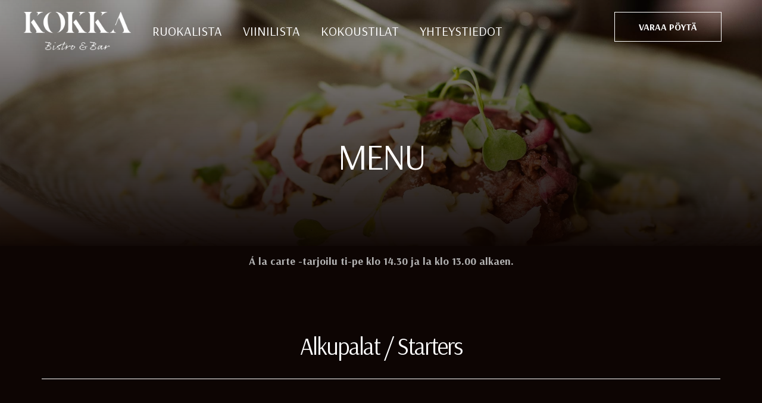

--- FILE ---
content_type: text/html; charset=UTF-8
request_url: https://bistrokokka.fi/ruokalista/
body_size: 17270
content:
<!DOCTYPE html><html lang="fi"><head >	<meta charset="UTF-8" />
	<meta name="viewport" content="width=device-width, initial-scale=1" />
	<title>Ruokalista &#8211; Bistro Kokka</title>
<meta name='robots' content='max-image-preview:large' />
<link rel='dns-prefetch' href='//www.googletagmanager.com' />
<link rel="alternate" type="application/rss+xml" title="Bistro Kokka &raquo; syöte" href="https://bistrokokka.fi/feed/" />
<link rel="alternate" type="application/rss+xml" title="Bistro Kokka &raquo; kommenttien syöte" href="https://bistrokokka.fi/comments/feed/" />
<script type="text/javascript">
window._wpemojiSettings = {"baseUrl":"https:\/\/s.w.org\/images\/core\/emoji\/14.0.0\/72x72\/","ext":".png","svgUrl":"https:\/\/s.w.org\/images\/core\/emoji\/14.0.0\/svg\/","svgExt":".svg","source":{"concatemoji":"https:\/\/bistrokokka.fi\/wp-includes\/js\/wp-emoji-release.min.js?ver=6.1.1"}};
/*! This file is auto-generated */
!function(e,a,t){var n,r,o,i=a.createElement("canvas"),p=i.getContext&&i.getContext("2d");function s(e,t){var a=String.fromCharCode,e=(p.clearRect(0,0,i.width,i.height),p.fillText(a.apply(this,e),0,0),i.toDataURL());return p.clearRect(0,0,i.width,i.height),p.fillText(a.apply(this,t),0,0),e===i.toDataURL()}function c(e){var t=a.createElement("script");t.src=e,t.defer=t.type="text/javascript",a.getElementsByTagName("head")[0].appendChild(t)}for(o=Array("flag","emoji"),t.supports={everything:!0,everythingExceptFlag:!0},r=0;r<o.length;r++)t.supports[o[r]]=function(e){if(p&&p.fillText)switch(p.textBaseline="top",p.font="600 32px Arial",e){case"flag":return s([127987,65039,8205,9895,65039],[127987,65039,8203,9895,65039])?!1:!s([55356,56826,55356,56819],[55356,56826,8203,55356,56819])&&!s([55356,57332,56128,56423,56128,56418,56128,56421,56128,56430,56128,56423,56128,56447],[55356,57332,8203,56128,56423,8203,56128,56418,8203,56128,56421,8203,56128,56430,8203,56128,56423,8203,56128,56447]);case"emoji":return!s([129777,127995,8205,129778,127999],[129777,127995,8203,129778,127999])}return!1}(o[r]),t.supports.everything=t.supports.everything&&t.supports[o[r]],"flag"!==o[r]&&(t.supports.everythingExceptFlag=t.supports.everythingExceptFlag&&t.supports[o[r]]);t.supports.everythingExceptFlag=t.supports.everythingExceptFlag&&!t.supports.flag,t.DOMReady=!1,t.readyCallback=function(){t.DOMReady=!0},t.supports.everything||(n=function(){t.readyCallback()},a.addEventListener?(a.addEventListener("DOMContentLoaded",n,!1),e.addEventListener("load",n,!1)):(e.attachEvent("onload",n),a.attachEvent("onreadystatechange",function(){"complete"===a.readyState&&t.readyCallback()})),(e=t.source||{}).concatemoji?c(e.concatemoji):e.wpemoji&&e.twemoji&&(c(e.twemoji),c(e.wpemoji)))}(window,document,window._wpemojiSettings);
</script>
<style type="text/css">
img.wp-smiley,
img.emoji {
	display: inline !important;
	border: none !important;
	box-shadow: none !important;
	height: 1em !important;
	width: 1em !important;
	margin: 0 0.07em !important;
	vertical-align: -0.1em !important;
	background: none !important;
	padding: 0 !important;
}
</style>
	<link rel='stylesheet' id='jupiterx-child-css' href='https://bistrokokka.fi/wp-content/themes/jupiterx-child/assets/css/style.css?ver=6.1.1' type='text/css' media='all' />
<link rel='stylesheet' id='classic-theme-styles-css' href='https://bistrokokka.fi/wp-includes/css/classic-themes.min.css?ver=1' type='text/css' media='all' />
<style id='global-styles-inline-css' type='text/css'>
body{--wp--preset--color--black: #000000;--wp--preset--color--cyan-bluish-gray: #abb8c3;--wp--preset--color--white: #ffffff;--wp--preset--color--pale-pink: #f78da7;--wp--preset--color--vivid-red: #cf2e2e;--wp--preset--color--luminous-vivid-orange: #ff6900;--wp--preset--color--luminous-vivid-amber: #fcb900;--wp--preset--color--light-green-cyan: #7bdcb5;--wp--preset--color--vivid-green-cyan: #00d084;--wp--preset--color--pale-cyan-blue: #8ed1fc;--wp--preset--color--vivid-cyan-blue: #0693e3;--wp--preset--color--vivid-purple: #9b51e0;--wp--preset--gradient--vivid-cyan-blue-to-vivid-purple: linear-gradient(135deg,rgba(6,147,227,1) 0%,rgb(155,81,224) 100%);--wp--preset--gradient--light-green-cyan-to-vivid-green-cyan: linear-gradient(135deg,rgb(122,220,180) 0%,rgb(0,208,130) 100%);--wp--preset--gradient--luminous-vivid-amber-to-luminous-vivid-orange: linear-gradient(135deg,rgba(252,185,0,1) 0%,rgba(255,105,0,1) 100%);--wp--preset--gradient--luminous-vivid-orange-to-vivid-red: linear-gradient(135deg,rgba(255,105,0,1) 0%,rgb(207,46,46) 100%);--wp--preset--gradient--very-light-gray-to-cyan-bluish-gray: linear-gradient(135deg,rgb(238,238,238) 0%,rgb(169,184,195) 100%);--wp--preset--gradient--cool-to-warm-spectrum: linear-gradient(135deg,rgb(74,234,220) 0%,rgb(151,120,209) 20%,rgb(207,42,186) 40%,rgb(238,44,130) 60%,rgb(251,105,98) 80%,rgb(254,248,76) 100%);--wp--preset--gradient--blush-light-purple: linear-gradient(135deg,rgb(255,206,236) 0%,rgb(152,150,240) 100%);--wp--preset--gradient--blush-bordeaux: linear-gradient(135deg,rgb(254,205,165) 0%,rgb(254,45,45) 50%,rgb(107,0,62) 100%);--wp--preset--gradient--luminous-dusk: linear-gradient(135deg,rgb(255,203,112) 0%,rgb(199,81,192) 50%,rgb(65,88,208) 100%);--wp--preset--gradient--pale-ocean: linear-gradient(135deg,rgb(255,245,203) 0%,rgb(182,227,212) 50%,rgb(51,167,181) 100%);--wp--preset--gradient--electric-grass: linear-gradient(135deg,rgb(202,248,128) 0%,rgb(113,206,126) 100%);--wp--preset--gradient--midnight: linear-gradient(135deg,rgb(2,3,129) 0%,rgb(40,116,252) 100%);--wp--preset--duotone--dark-grayscale: url('#wp-duotone-dark-grayscale');--wp--preset--duotone--grayscale: url('#wp-duotone-grayscale');--wp--preset--duotone--purple-yellow: url('#wp-duotone-purple-yellow');--wp--preset--duotone--blue-red: url('#wp-duotone-blue-red');--wp--preset--duotone--midnight: url('#wp-duotone-midnight');--wp--preset--duotone--magenta-yellow: url('#wp-duotone-magenta-yellow');--wp--preset--duotone--purple-green: url('#wp-duotone-purple-green');--wp--preset--duotone--blue-orange: url('#wp-duotone-blue-orange');--wp--preset--font-size--small: 13px;--wp--preset--font-size--medium: 20px;--wp--preset--font-size--large: 36px;--wp--preset--font-size--x-large: 42px;--wp--preset--spacing--20: 0.44rem;--wp--preset--spacing--30: 0.67rem;--wp--preset--spacing--40: 1rem;--wp--preset--spacing--50: 1.5rem;--wp--preset--spacing--60: 2.25rem;--wp--preset--spacing--70: 3.38rem;--wp--preset--spacing--80: 5.06rem;}:where(.is-layout-flex){gap: 0.5em;}body .is-layout-flow > .alignleft{float: left;margin-inline-start: 0;margin-inline-end: 2em;}body .is-layout-flow > .alignright{float: right;margin-inline-start: 2em;margin-inline-end: 0;}body .is-layout-flow > .aligncenter{margin-left: auto !important;margin-right: auto !important;}body .is-layout-constrained > .alignleft{float: left;margin-inline-start: 0;margin-inline-end: 2em;}body .is-layout-constrained > .alignright{float: right;margin-inline-start: 2em;margin-inline-end: 0;}body .is-layout-constrained > .aligncenter{margin-left: auto !important;margin-right: auto !important;}body .is-layout-constrained > :where(:not(.alignleft):not(.alignright):not(.alignfull)){max-width: var(--wp--style--global--content-size);margin-left: auto !important;margin-right: auto !important;}body .is-layout-constrained > .alignwide{max-width: var(--wp--style--global--wide-size);}body .is-layout-flex{display: flex;}body .is-layout-flex{flex-wrap: wrap;align-items: center;}body .is-layout-flex > *{margin: 0;}:where(.wp-block-columns.is-layout-flex){gap: 2em;}.has-black-color{color: var(--wp--preset--color--black) !important;}.has-cyan-bluish-gray-color{color: var(--wp--preset--color--cyan-bluish-gray) !important;}.has-white-color{color: var(--wp--preset--color--white) !important;}.has-pale-pink-color{color: var(--wp--preset--color--pale-pink) !important;}.has-vivid-red-color{color: var(--wp--preset--color--vivid-red) !important;}.has-luminous-vivid-orange-color{color: var(--wp--preset--color--luminous-vivid-orange) !important;}.has-luminous-vivid-amber-color{color: var(--wp--preset--color--luminous-vivid-amber) !important;}.has-light-green-cyan-color{color: var(--wp--preset--color--light-green-cyan) !important;}.has-vivid-green-cyan-color{color: var(--wp--preset--color--vivid-green-cyan) !important;}.has-pale-cyan-blue-color{color: var(--wp--preset--color--pale-cyan-blue) !important;}.has-vivid-cyan-blue-color{color: var(--wp--preset--color--vivid-cyan-blue) !important;}.has-vivid-purple-color{color: var(--wp--preset--color--vivid-purple) !important;}.has-black-background-color{background-color: var(--wp--preset--color--black) !important;}.has-cyan-bluish-gray-background-color{background-color: var(--wp--preset--color--cyan-bluish-gray) !important;}.has-white-background-color{background-color: var(--wp--preset--color--white) !important;}.has-pale-pink-background-color{background-color: var(--wp--preset--color--pale-pink) !important;}.has-vivid-red-background-color{background-color: var(--wp--preset--color--vivid-red) !important;}.has-luminous-vivid-orange-background-color{background-color: var(--wp--preset--color--luminous-vivid-orange) !important;}.has-luminous-vivid-amber-background-color{background-color: var(--wp--preset--color--luminous-vivid-amber) !important;}.has-light-green-cyan-background-color{background-color: var(--wp--preset--color--light-green-cyan) !important;}.has-vivid-green-cyan-background-color{background-color: var(--wp--preset--color--vivid-green-cyan) !important;}.has-pale-cyan-blue-background-color{background-color: var(--wp--preset--color--pale-cyan-blue) !important;}.has-vivid-cyan-blue-background-color{background-color: var(--wp--preset--color--vivid-cyan-blue) !important;}.has-vivid-purple-background-color{background-color: var(--wp--preset--color--vivid-purple) !important;}.has-black-border-color{border-color: var(--wp--preset--color--black) !important;}.has-cyan-bluish-gray-border-color{border-color: var(--wp--preset--color--cyan-bluish-gray) !important;}.has-white-border-color{border-color: var(--wp--preset--color--white) !important;}.has-pale-pink-border-color{border-color: var(--wp--preset--color--pale-pink) !important;}.has-vivid-red-border-color{border-color: var(--wp--preset--color--vivid-red) !important;}.has-luminous-vivid-orange-border-color{border-color: var(--wp--preset--color--luminous-vivid-orange) !important;}.has-luminous-vivid-amber-border-color{border-color: var(--wp--preset--color--luminous-vivid-amber) !important;}.has-light-green-cyan-border-color{border-color: var(--wp--preset--color--light-green-cyan) !important;}.has-vivid-green-cyan-border-color{border-color: var(--wp--preset--color--vivid-green-cyan) !important;}.has-pale-cyan-blue-border-color{border-color: var(--wp--preset--color--pale-cyan-blue) !important;}.has-vivid-cyan-blue-border-color{border-color: var(--wp--preset--color--vivid-cyan-blue) !important;}.has-vivid-purple-border-color{border-color: var(--wp--preset--color--vivid-purple) !important;}.has-vivid-cyan-blue-to-vivid-purple-gradient-background{background: var(--wp--preset--gradient--vivid-cyan-blue-to-vivid-purple) !important;}.has-light-green-cyan-to-vivid-green-cyan-gradient-background{background: var(--wp--preset--gradient--light-green-cyan-to-vivid-green-cyan) !important;}.has-luminous-vivid-amber-to-luminous-vivid-orange-gradient-background{background: var(--wp--preset--gradient--luminous-vivid-amber-to-luminous-vivid-orange) !important;}.has-luminous-vivid-orange-to-vivid-red-gradient-background{background: var(--wp--preset--gradient--luminous-vivid-orange-to-vivid-red) !important;}.has-very-light-gray-to-cyan-bluish-gray-gradient-background{background: var(--wp--preset--gradient--very-light-gray-to-cyan-bluish-gray) !important;}.has-cool-to-warm-spectrum-gradient-background{background: var(--wp--preset--gradient--cool-to-warm-spectrum) !important;}.has-blush-light-purple-gradient-background{background: var(--wp--preset--gradient--blush-light-purple) !important;}.has-blush-bordeaux-gradient-background{background: var(--wp--preset--gradient--blush-bordeaux) !important;}.has-luminous-dusk-gradient-background{background: var(--wp--preset--gradient--luminous-dusk) !important;}.has-pale-ocean-gradient-background{background: var(--wp--preset--gradient--pale-ocean) !important;}.has-electric-grass-gradient-background{background: var(--wp--preset--gradient--electric-grass) !important;}.has-midnight-gradient-background{background: var(--wp--preset--gradient--midnight) !important;}.has-small-font-size{font-size: var(--wp--preset--font-size--small) !important;}.has-medium-font-size{font-size: var(--wp--preset--font-size--medium) !important;}.has-large-font-size{font-size: var(--wp--preset--font-size--large) !important;}.has-x-large-font-size{font-size: var(--wp--preset--font-size--x-large) !important;}
.wp-block-navigation a:where(:not(.wp-element-button)){color: inherit;}
:where(.wp-block-columns.is-layout-flex){gap: 2em;}
.wp-block-pullquote{font-size: 1.5em;line-height: 1.6;}
</style>
<link rel='stylesheet' id='jupiterx-popups-animation-css' href='https://bistrokokka.fi/wp-content/plugins/jupiterx-core/includes/extensions/raven/assets/lib/animate/animate.min.css?ver=1.26.0' type='text/css' media='all' />
<link rel='stylesheet' id='jupiterx-css' href='https://bistrokokka.fi/wp-content/uploads/sites/10/jupiterx/compiler/jupiterx/e250ff8.css?ver=1.26.0' type='text/css' media='all' />
<link rel='stylesheet' id='jupiterx-elements-dynamic-styles-css' href='https://bistrokokka.fi/wp-content/uploads/sites/10/jupiterx/compiler/jupiterx-elements-dynamic-styles/2d15825.css?ver=1.26.0' type='text/css' media='all' />
<link rel='stylesheet' id='e-animations-css' href='https://bistrokokka.fi/wp-content/plugins/elementor/assets/lib/animations/animations.min.css?ver=3.23.4' type='text/css' media='all' />
<link rel='stylesheet' id='elementor-icons-css' href='https://bistrokokka.fi/wp-content/plugins/elementor/assets/lib/eicons/css/elementor-icons.min.css?ver=5.30.0' type='text/css' media='all' />
<link rel='stylesheet' id='elementor-frontend-css' href='https://bistrokokka.fi/wp-content/plugins/elementor/assets/css/frontend.min.css?ver=3.23.4' type='text/css' media='all' />
<link rel='stylesheet' id='swiper-css' href='https://bistrokokka.fi/wp-content/plugins/elementor/assets/lib/swiper/v8/css/swiper.min.css?ver=8.4.5' type='text/css' media='all' />
<link rel='stylesheet' id='font-awesome-css' href='https://bistrokokka.fi/wp-content/plugins/elementor/assets/lib/font-awesome/css/font-awesome.min.css?ver=4.7.0' type='text/css' media='all' />
<link rel='stylesheet' id='jupiterx-core-raven-frontend-css' href='https://bistrokokka.fi/wp-content/plugins/jupiterx-core/includes/extensions/raven/assets/css/frontend.min.css?ver=6.1.1' type='text/css' media='all' />
<link rel='stylesheet' id='elementor-post-378-css' href='https://bistrokokka.fi/wp-content/uploads/sites/10/elementor/css/post-378.css?ver=1767343154' type='text/css' media='all' />
<link rel='stylesheet' id='elementor-pro-css' href='https://bistrokokka.fi/wp-content/plugins/elementor-pro/assets/css/frontend.min.css?ver=3.24.2' type='text/css' media='all' />
<link rel='stylesheet' id='flatpickr-css' href='https://bistrokokka.fi/wp-content/plugins/elementor/assets/lib/flatpickr/flatpickr.min.css?ver=4.1.4' type='text/css' media='all' />
<link rel='stylesheet' id='elementor-post-7-css' href='https://bistrokokka.fi/wp-content/uploads/sites/10/elementor/css/post-7.css?ver=1769075497' type='text/css' media='all' />
<link rel='stylesheet' id='elementor-post-93-css' href='https://bistrokokka.fi/wp-content/uploads/sites/10/elementor/css/post-93.css?ver=1767343156' type='text/css' media='all' />
<link rel='stylesheet' id='elementor-post-112-css' href='https://bistrokokka.fi/wp-content/uploads/sites/10/elementor/css/post-112.css?ver=1768299199' type='text/css' media='all' />
<link rel='stylesheet' id='google-fonts-1-css' href='https://fonts.googleapis.com/css?family=Roboto%3A100%2C100italic%2C200%2C200italic%2C300%2C300italic%2C400%2C400italic%2C500%2C500italic%2C600%2C600italic%2C700%2C700italic%2C800%2C800italic%2C900%2C900italic%7CRoboto+Slab%3A100%2C100italic%2C200%2C200italic%2C300%2C300italic%2C400%2C400italic%2C500%2C500italic%2C600%2C600italic%2C700%2C700italic%2C800%2C800italic%2C900%2C900italic&#038;display=auto&#038;ver=6.1.1' type='text/css' media='all' />
<link rel='stylesheet' id='elementor-icons-shared-0-css' href='https://bistrokokka.fi/wp-content/plugins/elementor/assets/lib/font-awesome/css/fontawesome.min.css?ver=5.15.3' type='text/css' media='all' />
<link rel='stylesheet' id='elementor-icons-fa-brands-css' href='https://bistrokokka.fi/wp-content/plugins/elementor/assets/lib/font-awesome/css/brands.min.css?ver=5.15.3' type='text/css' media='all' />
<link rel='stylesheet' id='csshero-main-stylesheet-css' href='https://bistrokokka.fi/wp-content/uploads/sites/10/2022/11/csshero-static-style-jupiterx-child.css?ver=3' type='text/css' media='all' />
<link rel="preconnect" href="https://fonts.gstatic.com/" crossorigin><script type='text/javascript' src='https://bistrokokka.fi/wp-includes/js/jquery/jquery.min.js?ver=3.6.1' id='jquery-core-js'></script>
<script type='text/javascript' src='https://bistrokokka.fi/wp-includes/js/jquery/jquery-migrate.min.js?ver=3.3.2' id='jquery-migrate-js'></script>
<script type='text/javascript' src='https://bistrokokka.fi/wp-content/themes/jupiterx/lib/admin/assets/lib/webfont/webfont.min.js?ver=1.6.26' id='jupiterx-webfont-js'></script>
<script type='text/javascript' id='jupiterx-webfont-js-after'>
WebFont.load({
				google: {
					families: ['Arsenal:100,200,300,400,500,600,700,800,900,100italic,200italic,300italic,400italic,500italic,600italic,700italic,800italic,900italic']
				}
			});
</script>
<script type='text/javascript' src='https://bistrokokka.fi/wp-content/themes/jupiterx/lib/assets/dist/js/utils.min.js?ver=1.26.0' id='jupiterx-utils-js'></script>
<link rel="https://api.w.org/" href="https://bistrokokka.fi/wp-json/" /><link rel="alternate" type="application/json" href="https://bistrokokka.fi/wp-json/wp/v2/pages/7" /><link rel="EditURI" type="application/rsd+xml" title="RSD" href="https://bistrokokka.fi/xmlrpc.php?rsd" />
<link rel="wlwmanifest" type="application/wlwmanifest+xml" href="https://bistrokokka.fi/wp-includes/wlwmanifest.xml" />
<meta name="generator" content="WordPress 6.1.1" />
<link rel="canonical" href="https://bistrokokka.fi/ruokalista/" />
<link rel='shortlink' href='https://bistrokokka.fi/?p=7' />
<link rel="alternate" type="application/json+oembed" href="https://bistrokokka.fi/wp-json/oembed/1.0/embed?url=https%3A%2F%2Fbistrokokka.fi%2Fruokalista%2F" />
<link rel="alternate" type="text/xml+oembed" href="https://bistrokokka.fi/wp-json/oembed/1.0/embed?url=https%3A%2F%2Fbistrokokka.fi%2Fruokalista%2F&#038;format=xml" />
<meta name="generator" content="Site Kit by Google 1.168.0" />-- <!-- Facebook Pixel Code -->
<script>
!function(f,b,e,v,n,t,s)
{if(f.fbq)return;n=f.fbq=function(){n.callMethod?
n.callMethod.apply(n,arguments):n.queue.push(arguments)};
if(!f._fbq)f._fbq=n;n.push=n;n.loaded=!0;n.version='2.0';
n.queue=[];t=b.createElement(e);t.async=!0;
t.src=v;s=b.getElementsByTagName(e)[0];
s.parentNode.insertBefore(t,s)}(window, document,'script',
'https://connect.facebook.net/en_US/fbevents.js');
fbq('init', '988159385367477');
fbq('track', 'PageView');
</script>
<noscript><img height="1" width="1" style="display:none"
src="https://www.facebook.com/tr?id=988159385367477&ev=PageView&noscript=1"
/></noscript>
<!-- End Facebook Pixel Code -->
<meta name="facebook-domain-verification" content="0wxc6ieh3qyxgx7lf85i2xqxg2xfol" /><meta name="generator" content="Elementor 3.23.4; features: additional_custom_breakpoints, e_lazyload; settings: css_print_method-external, google_font-enabled, font_display-auto">
<style type="text/css">.recentcomments a{display:inline !important;padding:0 !important;margin:0 !important;}</style>			<style>
				.e-con.e-parent:nth-of-type(n+4):not(.e-lazyloaded):not(.e-no-lazyload),
				.e-con.e-parent:nth-of-type(n+4):not(.e-lazyloaded):not(.e-no-lazyload) * {
					background-image: none !important;
				}
				@media screen and (max-height: 1024px) {
					.e-con.e-parent:nth-of-type(n+3):not(.e-lazyloaded):not(.e-no-lazyload),
					.e-con.e-parent:nth-of-type(n+3):not(.e-lazyloaded):not(.e-no-lazyload) * {
						background-image: none !important;
					}
				}
				@media screen and (max-height: 640px) {
					.e-con.e-parent:nth-of-type(n+2):not(.e-lazyloaded):not(.e-no-lazyload),
					.e-con.e-parent:nth-of-type(n+2):not(.e-lazyloaded):not(.e-no-lazyload) * {
						background-image: none !important;
					}
				}
			</style>
			<link rel="icon" href="https://bistrokokka.fi/wp-content/uploads/sites/10/2020/05/cropped-kokka_favicon-32x32.png" sizes="32x32" />
<link rel="icon" href="https://bistrokokka.fi/wp-content/uploads/sites/10/2020/05/cropped-kokka_favicon-192x192.png" sizes="192x192" />
<link rel="apple-touch-icon" href="https://bistrokokka.fi/wp-content/uploads/sites/10/2020/05/cropped-kokka_favicon-180x180.png" />
<meta name="msapplication-TileImage" content="https://bistrokokka.fi/wp-content/uploads/sites/10/2020/05/cropped-kokka_favicon-270x270.png" />
		<style type="text/css" id="wp-custom-css">
			.vasenreuna p {
	border-left: 1px solid #fff;
	padding-left: 10px;
}

.jupiterx-scroll-top {
    background-color: #000;
    border: 1px solid #fff;
    color: #fff;
}

@media (max-width:1460px) and (min-width:1025px) {
	.laptopnav {
	    padding: 20px 40px 20px 40px !important;
	}

	.laptopnav-logo {
	    width: 18% !important;
	}

.laptopnav-items {
    width: 60% !important;
    }
}

.jet-price-list {
	padding-left: 0;
	}		</style>
		</head><body data-rsssl=1 class="page-template page-template-full-width page-template-full-width-php page page-id-7 no-js piotnetforms-edit elementor-default elementor-kit-378 elementor-page elementor-page-7 jupiterx-header-sticky jupiterx-header-overlapped jupiterx-header-overlapped-tablet jupiterx-header-overlapped-mobile" itemscope="itemscope" itemtype="http://schema.org/WebPage"><svg xmlns="http://www.w3.org/2000/svg" viewBox="0 0 0 0" width="0" height="0" focusable="false" role="none" style="visibility: hidden; position: absolute; left: -9999px; overflow: hidden;" ><defs><filter id="wp-duotone-dark-grayscale"><feColorMatrix color-interpolation-filters="sRGB" type="matrix" values=" .299 .587 .114 0 0 .299 .587 .114 0 0 .299 .587 .114 0 0 .299 .587 .114 0 0 " /><feComponentTransfer color-interpolation-filters="sRGB" ><feFuncR type="table" tableValues="0 0.49803921568627" /><feFuncG type="table" tableValues="0 0.49803921568627" /><feFuncB type="table" tableValues="0 0.49803921568627" /><feFuncA type="table" tableValues="1 1" /></feComponentTransfer><feComposite in2="SourceGraphic" operator="in" /></filter></defs></svg><svg xmlns="http://www.w3.org/2000/svg" viewBox="0 0 0 0" width="0" height="0" focusable="false" role="none" style="visibility: hidden; position: absolute; left: -9999px; overflow: hidden;" ><defs><filter id="wp-duotone-grayscale"><feColorMatrix color-interpolation-filters="sRGB" type="matrix" values=" .299 .587 .114 0 0 .299 .587 .114 0 0 .299 .587 .114 0 0 .299 .587 .114 0 0 " /><feComponentTransfer color-interpolation-filters="sRGB" ><feFuncR type="table" tableValues="0 1" /><feFuncG type="table" tableValues="0 1" /><feFuncB type="table" tableValues="0 1" /><feFuncA type="table" tableValues="1 1" /></feComponentTransfer><feComposite in2="SourceGraphic" operator="in" /></filter></defs></svg><svg xmlns="http://www.w3.org/2000/svg" viewBox="0 0 0 0" width="0" height="0" focusable="false" role="none" style="visibility: hidden; position: absolute; left: -9999px; overflow: hidden;" ><defs><filter id="wp-duotone-purple-yellow"><feColorMatrix color-interpolation-filters="sRGB" type="matrix" values=" .299 .587 .114 0 0 .299 .587 .114 0 0 .299 .587 .114 0 0 .299 .587 .114 0 0 " /><feComponentTransfer color-interpolation-filters="sRGB" ><feFuncR type="table" tableValues="0.54901960784314 0.98823529411765" /><feFuncG type="table" tableValues="0 1" /><feFuncB type="table" tableValues="0.71764705882353 0.25490196078431" /><feFuncA type="table" tableValues="1 1" /></feComponentTransfer><feComposite in2="SourceGraphic" operator="in" /></filter></defs></svg><svg xmlns="http://www.w3.org/2000/svg" viewBox="0 0 0 0" width="0" height="0" focusable="false" role="none" style="visibility: hidden; position: absolute; left: -9999px; overflow: hidden;" ><defs><filter id="wp-duotone-blue-red"><feColorMatrix color-interpolation-filters="sRGB" type="matrix" values=" .299 .587 .114 0 0 .299 .587 .114 0 0 .299 .587 .114 0 0 .299 .587 .114 0 0 " /><feComponentTransfer color-interpolation-filters="sRGB" ><feFuncR type="table" tableValues="0 1" /><feFuncG type="table" tableValues="0 0.27843137254902" /><feFuncB type="table" tableValues="0.5921568627451 0.27843137254902" /><feFuncA type="table" tableValues="1 1" /></feComponentTransfer><feComposite in2="SourceGraphic" operator="in" /></filter></defs></svg><svg xmlns="http://www.w3.org/2000/svg" viewBox="0 0 0 0" width="0" height="0" focusable="false" role="none" style="visibility: hidden; position: absolute; left: -9999px; overflow: hidden;" ><defs><filter id="wp-duotone-midnight"><feColorMatrix color-interpolation-filters="sRGB" type="matrix" values=" .299 .587 .114 0 0 .299 .587 .114 0 0 .299 .587 .114 0 0 .299 .587 .114 0 0 " /><feComponentTransfer color-interpolation-filters="sRGB" ><feFuncR type="table" tableValues="0 0" /><feFuncG type="table" tableValues="0 0.64705882352941" /><feFuncB type="table" tableValues="0 1" /><feFuncA type="table" tableValues="1 1" /></feComponentTransfer><feComposite in2="SourceGraphic" operator="in" /></filter></defs></svg><svg xmlns="http://www.w3.org/2000/svg" viewBox="0 0 0 0" width="0" height="0" focusable="false" role="none" style="visibility: hidden; position: absolute; left: -9999px; overflow: hidden;" ><defs><filter id="wp-duotone-magenta-yellow"><feColorMatrix color-interpolation-filters="sRGB" type="matrix" values=" .299 .587 .114 0 0 .299 .587 .114 0 0 .299 .587 .114 0 0 .299 .587 .114 0 0 " /><feComponentTransfer color-interpolation-filters="sRGB" ><feFuncR type="table" tableValues="0.78039215686275 1" /><feFuncG type="table" tableValues="0 0.94901960784314" /><feFuncB type="table" tableValues="0.35294117647059 0.47058823529412" /><feFuncA type="table" tableValues="1 1" /></feComponentTransfer><feComposite in2="SourceGraphic" operator="in" /></filter></defs></svg><svg xmlns="http://www.w3.org/2000/svg" viewBox="0 0 0 0" width="0" height="0" focusable="false" role="none" style="visibility: hidden; position: absolute; left: -9999px; overflow: hidden;" ><defs><filter id="wp-duotone-purple-green"><feColorMatrix color-interpolation-filters="sRGB" type="matrix" values=" .299 .587 .114 0 0 .299 .587 .114 0 0 .299 .587 .114 0 0 .299 .587 .114 0 0 " /><feComponentTransfer color-interpolation-filters="sRGB" ><feFuncR type="table" tableValues="0.65098039215686 0.40392156862745" /><feFuncG type="table" tableValues="0 1" /><feFuncB type="table" tableValues="0.44705882352941 0.4" /><feFuncA type="table" tableValues="1 1" /></feComponentTransfer><feComposite in2="SourceGraphic" operator="in" /></filter></defs></svg><svg xmlns="http://www.w3.org/2000/svg" viewBox="0 0 0 0" width="0" height="0" focusable="false" role="none" style="visibility: hidden; position: absolute; left: -9999px; overflow: hidden;" ><defs><filter id="wp-duotone-blue-orange"><feColorMatrix color-interpolation-filters="sRGB" type="matrix" values=" .299 .587 .114 0 0 .299 .587 .114 0 0 .299 .587 .114 0 0 .299 .587 .114 0 0 " /><feComponentTransfer color-interpolation-filters="sRGB" ><feFuncR type="table" tableValues="0.098039215686275 1" /><feFuncG type="table" tableValues="0 0.66274509803922" /><feFuncB type="table" tableValues="0.84705882352941 0.41960784313725" /><feFuncA type="table" tableValues="1 1" /></feComponentTransfer><feComposite in2="SourceGraphic" operator="in" /></filter></defs></svg><a class="jupiterx-a11y jupiterx-a11y-skip-navigation-link" href="#jupiterx-main">Skip to content</a><div class="jupiterx-site"><header class="jupiterx-header jupiterx-header-custom jupiterx-header-sticky-custom" data-jupiterx-settings="{&quot;breakpoint&quot;:&quot;767.98&quot;,&quot;template&quot;:&quot;93&quot;,&quot;stickyTemplate&quot;:&quot;106&quot;,&quot;behavior&quot;:&quot;sticky&quot;,&quot;offset&quot;:&quot;100&quot;,&quot;overlap&quot;:&quot;desktop,tablet,mobile&quot;}" role="banner" itemscope="itemscope" itemtype="http://schema.org/WPHeader">		<div data-elementor-type="header" data-elementor-id="93" class="elementor elementor-93 elementor-location-header" data-elementor-post-type="elementor_library">
					<section class="elementor-section elementor-top-section elementor-element elementor-element-44c3989 elementor-section-full_width laptopnav elementor-section-height-default elementor-section-height-default" data-id="44c3989" data-element_type="section" data-settings="{&quot;jet_parallax_layout_list&quot;:[{&quot;jet_parallax_layout_image&quot;:{&quot;url&quot;:&quot;&quot;,&quot;id&quot;:&quot;&quot;,&quot;size&quot;:&quot;&quot;},&quot;_id&quot;:&quot;d352a0f&quot;,&quot;jet_parallax_layout_speed&quot;:{&quot;unit&quot;:&quot;%&quot;,&quot;size&quot;:&quot;50&quot;,&quot;sizes&quot;:[]},&quot;jet_parallax_layout_bg_x&quot;:&quot;50&quot;,&quot;jet_parallax_layout_bg_y&quot;:&quot;50&quot;,&quot;jet_parallax_layout_image_tablet&quot;:{&quot;url&quot;:&quot;&quot;,&quot;id&quot;:&quot;&quot;,&quot;size&quot;:&quot;&quot;},&quot;jet_parallax_layout_image_mobile&quot;:{&quot;url&quot;:&quot;&quot;,&quot;id&quot;:&quot;&quot;,&quot;size&quot;:&quot;&quot;},&quot;jet_parallax_layout_type&quot;:&quot;scroll&quot;,&quot;jet_parallax_layout_direction&quot;:&quot;1&quot;,&quot;jet_parallax_layout_fx_direction&quot;:null,&quot;jet_parallax_layout_z_index&quot;:&quot;&quot;,&quot;jet_parallax_layout_bg_x_tablet&quot;:&quot;&quot;,&quot;jet_parallax_layout_bg_x_mobile&quot;:&quot;&quot;,&quot;jet_parallax_layout_bg_y_tablet&quot;:&quot;&quot;,&quot;jet_parallax_layout_bg_y_mobile&quot;:&quot;&quot;,&quot;jet_parallax_layout_bg_size&quot;:&quot;auto&quot;,&quot;jet_parallax_layout_bg_size_tablet&quot;:&quot;&quot;,&quot;jet_parallax_layout_bg_size_mobile&quot;:&quot;&quot;,&quot;jet_parallax_layout_animation_prop&quot;:&quot;transform&quot;,&quot;jet_parallax_layout_on&quot;:[&quot;desktop&quot;,&quot;tablet&quot;]}],&quot;background_background&quot;:&quot;classic&quot;}">
						<div class="elementor-container elementor-column-gap-no">
					<div class="elementor-column elementor-col-33 elementor-top-column elementor-element elementor-element-b750f04 laptopnav-logo" data-id="b750f04" data-element_type="column">
			<div class="elementor-widget-wrap elementor-element-populated">
						<div class="elementor-element elementor-element-d1df056 elementor-widget elementor-widget-raven-site-logo" data-id="d1df056" data-element_type="widget" data-widget_type="raven-site-logo.default">
				<div class="elementor-widget-container">
					<div class="raven-widget-wrapper">
			<div class="raven-site-logo">
									<a class="raven-site-logo-link" href="https://bistrokokka.fi">
								<picture><img alt="Bistro Kokka" data-no-lazy="1" src=' https://bistrokokka.fi/wp-content/uploads/sites/10/2020/01/Kokka-logo_white_bistrobar.png '></picture>									</a>
							</div>
		</div>
				</div>
				</div>
					</div>
		</div>
				<div class="elementor-column elementor-col-33 elementor-top-column elementor-element elementor-element-7675213 laptopnav-items" data-id="7675213" data-element_type="column">
			<div class="elementor-widget-wrap elementor-element-populated">
						<div class="elementor-element elementor-element-7e1cf39 raven-breakpoint-tablet raven-nav-menu-stretch raven-nav-menu-align-left elementor-widget elementor-widget-raven-nav-menu" data-id="7e1cf39" data-element_type="widget" data-settings="{&quot;submenu_icon&quot;:&quot;&lt;svg 0=\&quot;fas fa-chevron-down\&quot; class=\&quot;e-font-icon-svg e-fas-chevron-down\&quot;&gt;\n\t\t\t\t\t&lt;use xlink:href=\&quot;#fas-chevron-down\&quot;&gt;\n\t\t\t\t\t\t&lt;symbol id=\&quot;fas-chevron-down\&quot; viewBox=\&quot;0 0 448 512\&quot;&gt;\n\t\t\t\t\t\t\t&lt;path d=\&quot;M207.029 381.476L12.686 187.132c-9.373-9.373-9.373-24.569 0-33.941l22.667-22.667c9.357-9.357 24.522-9.375 33.901-.04L224 284.505l154.745-154.021c9.379-9.335 24.544-9.317 33.901.04l22.667 22.667c9.373 9.373 9.373 24.569 0 33.941L240.971 381.476c-9.373 9.372-24.569 9.372-33.942 0z\&quot;&gt;&lt;\/path&gt;\n\t\t\t\t\t\t&lt;\/symbol&gt;\n\t\t\t\t\t&lt;\/use&gt;\n\t\t\t\t&lt;\/svg&gt;&quot;,&quot;full_width&quot;:&quot;stretch&quot;,&quot;mobile_layout&quot;:&quot;dropdown&quot;,&quot;submenu_space_between&quot;:{&quot;unit&quot;:&quot;px&quot;,&quot;size&quot;:&quot;&quot;,&quot;sizes&quot;:[]},&quot;submenu_opening_position&quot;:&quot;bottom&quot;}" data-widget_type="raven-nav-menu.default">
				<div class="elementor-widget-container">
					<nav class="raven-nav-menu-main raven-nav-menu-horizontal raven-nav-menu-tablet- raven-nav-menu-mobile- raven-nav-icons-hidden-tablet raven-nav-icons-hidden-mobile">
			<ul id="menu-7e1cf39" class="raven-nav-menu"><li class="menu-item menu-item-type-post_type menu-item-object-page current-menu-item page_item page-item-7 current_page_item menu-item-97"><a href="https://bistrokokka.fi/ruokalista/" aria-current="page" class="raven-menu-item raven-link-item  raven-menu-item-active">Ruokalista</a></li>
<li class="menu-item menu-item-type-post_type menu-item-object-page menu-item-534"><a href="https://bistrokokka.fi/viinilista/" class="raven-menu-item raven-link-item ">Viinilista</a></li>
<li class="menu-item menu-item-type-post_type menu-item-object-page menu-item-99"><a href="https://bistrokokka.fi/kokoustilat/" class="raven-menu-item raven-link-item ">Kokoustilat</a></li>
<li class="menu-item menu-item-type-post_type menu-item-object-page menu-item-100"><a href="https://bistrokokka.fi/yhteystiedot/" class="raven-menu-item raven-link-item ">Yhteystiedot</a></li>
</ul>		</nav>

		<div class="raven-nav-menu-toggle">

						<div class="raven-nav-menu-toggle-button ">
								<span class="fa fa-bars"></span>
								</div>

		</div>
		<nav class="raven-nav-icons-hidden-tablet raven-nav-icons-hidden-mobile raven-nav-menu-mobile raven-nav-menu-dropdown">
									<div class="raven-container">
				<ul id="menu-mobile-7e1cf39" class="raven-nav-menu"><li class="menu-item menu-item-type-post_type menu-item-object-page current-menu-item page_item page-item-7 current_page_item menu-item-97"><a href="https://bistrokokka.fi/ruokalista/" aria-current="page" class="raven-menu-item raven-link-item  raven-menu-item-active">Ruokalista</a></li>
<li class="menu-item menu-item-type-post_type menu-item-object-page menu-item-534"><a href="https://bistrokokka.fi/viinilista/" class="raven-menu-item raven-link-item ">Viinilista</a></li>
<li class="menu-item menu-item-type-post_type menu-item-object-page menu-item-99"><a href="https://bistrokokka.fi/kokoustilat/" class="raven-menu-item raven-link-item ">Kokoustilat</a></li>
<li class="menu-item menu-item-type-post_type menu-item-object-page menu-item-100"><a href="https://bistrokokka.fi/yhteystiedot/" class="raven-menu-item raven-link-item ">Yhteystiedot</a></li>
</ul>			</div>
		</nav>
				</div>
				</div>
					</div>
		</div>
				<div class="elementor-column elementor-col-33 elementor-top-column elementor-element elementor-element-b38e721 elementor-hidden-phone elementor-hidden-tablet" data-id="b38e721" data-element_type="column">
			<div class="elementor-widget-wrap elementor-element-populated">
						<div class="elementor-element elementor-element-0fc580d elementor-align-right elementor-widget elementor-widget-raven-button" data-id="0fc580d" data-element_type="widget" data-settings="{&quot;turn_to_popup_action_button&quot;:&quot;no&quot;}" data-widget_type="raven-button.default">
				<div class="elementor-widget-container">
					<div class="raven-widget-wrapper">
			<a class="raven-button raven-button-widget-normal-effect-none  raven-button-text-align-center raven-button-link elementor-animation-none" href="https://book.dinnerbooking.com/fi/fi-FI/book/index/2471/2" target="_blank">				<div class="raven-button-overlay" ></div>
				<span class="raven-button-content">
					
					<div class="button-text-container">
												<div class="raven-button-texts-wrapper">
							<div class="button-text">
								<span class="raven-button-text">
									VARAA PÖYTÄ								</span>
							</div>
													</div>
											</div>
					
									</span>
			</a>		</div>
				</div>
				</div>
					</div>
		</div>
					</div>
		</section>
				</div>
		</header><main id="jupiterx-main" class="jupiterx-main">		<div data-elementor-type="wp-page" data-elementor-id="7" class="elementor elementor-7" data-elementor-post-type="page">
						<section class="elementor-section elementor-top-section elementor-element elementor-element-765b8af elementor-section-boxed elementor-section-height-default elementor-section-height-default" data-id="765b8af" data-element_type="section" data-settings="{&quot;jet_parallax_layout_list&quot;:[{&quot;jet_parallax_layout_image&quot;:{&quot;url&quot;:&quot;&quot;,&quot;id&quot;:&quot;&quot;,&quot;size&quot;:&quot;&quot;},&quot;_id&quot;:&quot;a4c23f6&quot;,&quot;jet_parallax_layout_speed&quot;:{&quot;unit&quot;:&quot;%&quot;,&quot;size&quot;:&quot;50&quot;,&quot;sizes&quot;:[]},&quot;jet_parallax_layout_bg_x&quot;:&quot;50&quot;,&quot;jet_parallax_layout_bg_y&quot;:&quot;50&quot;,&quot;jet_parallax_layout_image_tablet&quot;:{&quot;url&quot;:&quot;&quot;,&quot;id&quot;:&quot;&quot;,&quot;size&quot;:&quot;&quot;},&quot;jet_parallax_layout_image_mobile&quot;:{&quot;url&quot;:&quot;&quot;,&quot;id&quot;:&quot;&quot;,&quot;size&quot;:&quot;&quot;},&quot;jet_parallax_layout_type&quot;:&quot;scroll&quot;,&quot;jet_parallax_layout_direction&quot;:&quot;1&quot;,&quot;jet_parallax_layout_fx_direction&quot;:null,&quot;jet_parallax_layout_z_index&quot;:&quot;&quot;,&quot;jet_parallax_layout_bg_x_tablet&quot;:&quot;&quot;,&quot;jet_parallax_layout_bg_x_mobile&quot;:&quot;&quot;,&quot;jet_parallax_layout_bg_y_tablet&quot;:&quot;&quot;,&quot;jet_parallax_layout_bg_y_mobile&quot;:&quot;&quot;,&quot;jet_parallax_layout_bg_size&quot;:&quot;auto&quot;,&quot;jet_parallax_layout_bg_size_tablet&quot;:&quot;&quot;,&quot;jet_parallax_layout_bg_size_mobile&quot;:&quot;&quot;,&quot;jet_parallax_layout_animation_prop&quot;:&quot;transform&quot;,&quot;jet_parallax_layout_on&quot;:[&quot;desktop&quot;,&quot;tablet&quot;]}],&quot;background_background&quot;:&quot;classic&quot;}">
							<div class="elementor-background-overlay"></div>
							<div class="elementor-container elementor-column-gap-no">
					<div class="elementor-column elementor-col-100 elementor-top-column elementor-element elementor-element-4d22773" data-id="4d22773" data-element_type="column">
			<div class="elementor-widget-wrap elementor-element-populated">
						<div class="elementor-element elementor-element-4d31bc4 elementor-widget elementor-widget-heading" data-id="4d31bc4" data-element_type="widget" data-widget_type="heading.default">
				<div class="elementor-widget-container">
			<h1 class="elementor-heading-title elementor-size-default">MENU</h1>		</div>
				</div>
					</div>
		</div>
					</div>
		</section>
				<section class="elementor-section elementor-top-section elementor-element elementor-element-d6151f5 elementor-section-boxed elementor-section-height-default elementor-section-height-default" data-id="d6151f5" data-element_type="section" data-settings="{&quot;jet_parallax_layout_list&quot;:[{&quot;jet_parallax_layout_image&quot;:{&quot;url&quot;:&quot;&quot;,&quot;id&quot;:&quot;&quot;,&quot;size&quot;:&quot;&quot;},&quot;_id&quot;:&quot;a35e601&quot;,&quot;jet_parallax_layout_speed&quot;:{&quot;unit&quot;:&quot;%&quot;,&quot;size&quot;:&quot;50&quot;,&quot;sizes&quot;:[]},&quot;jet_parallax_layout_bg_x&quot;:&quot;50&quot;,&quot;jet_parallax_layout_bg_y&quot;:&quot;50&quot;,&quot;jet_parallax_layout_image_tablet&quot;:{&quot;url&quot;:&quot;&quot;,&quot;id&quot;:&quot;&quot;,&quot;size&quot;:&quot;&quot;},&quot;jet_parallax_layout_image_mobile&quot;:{&quot;url&quot;:&quot;&quot;,&quot;id&quot;:&quot;&quot;,&quot;size&quot;:&quot;&quot;},&quot;jet_parallax_layout_type&quot;:&quot;scroll&quot;,&quot;jet_parallax_layout_direction&quot;:&quot;1&quot;,&quot;jet_parallax_layout_fx_direction&quot;:null,&quot;jet_parallax_layout_z_index&quot;:&quot;&quot;,&quot;jet_parallax_layout_bg_x_tablet&quot;:&quot;&quot;,&quot;jet_parallax_layout_bg_x_mobile&quot;:&quot;&quot;,&quot;jet_parallax_layout_bg_y_tablet&quot;:&quot;&quot;,&quot;jet_parallax_layout_bg_y_mobile&quot;:&quot;&quot;,&quot;jet_parallax_layout_bg_size&quot;:&quot;auto&quot;,&quot;jet_parallax_layout_bg_size_tablet&quot;:&quot;&quot;,&quot;jet_parallax_layout_bg_size_mobile&quot;:&quot;&quot;,&quot;jet_parallax_layout_animation_prop&quot;:&quot;transform&quot;,&quot;jet_parallax_layout_on&quot;:[&quot;desktop&quot;,&quot;tablet&quot;]}]}">
						<div class="elementor-container elementor-column-gap-default">
					<div class="elementor-column elementor-col-100 elementor-top-column elementor-element elementor-element-e55c8b2" data-id="e55c8b2" data-element_type="column">
			<div class="elementor-widget-wrap elementor-element-populated">
						<div class="elementor-element elementor-element-dab0033 elementor-widget elementor-widget-text-editor" data-id="dab0033" data-element_type="widget" data-widget_type="text-editor.default">
				<div class="elementor-widget-container">
							<p style="text-align: center"><strong>Á la carte -tarjoilu ti-pe klo 14.30 ja la klo 13.00 alkaen.</strong></p>						</div>
				</div>
					</div>
		</div>
					</div>
		</section>
				<section class="elementor-section elementor-top-section elementor-element elementor-element-aa61738 elementor-section-boxed elementor-section-height-default elementor-section-height-default" data-id="aa61738" data-element_type="section" data-settings="{&quot;jet_parallax_layout_list&quot;:[{&quot;jet_parallax_layout_image&quot;:{&quot;url&quot;:&quot;&quot;,&quot;id&quot;:&quot;&quot;,&quot;size&quot;:&quot;&quot;},&quot;_id&quot;:&quot;8eda8a7&quot;,&quot;jet_parallax_layout_speed&quot;:{&quot;unit&quot;:&quot;%&quot;,&quot;size&quot;:&quot;50&quot;,&quot;sizes&quot;:[]},&quot;jet_parallax_layout_bg_x&quot;:&quot;50&quot;,&quot;jet_parallax_layout_bg_y&quot;:&quot;50&quot;,&quot;jet_parallax_layout_image_tablet&quot;:{&quot;url&quot;:&quot;&quot;,&quot;id&quot;:&quot;&quot;,&quot;size&quot;:&quot;&quot;},&quot;jet_parallax_layout_image_mobile&quot;:{&quot;url&quot;:&quot;&quot;,&quot;id&quot;:&quot;&quot;,&quot;size&quot;:&quot;&quot;},&quot;jet_parallax_layout_type&quot;:&quot;scroll&quot;,&quot;jet_parallax_layout_direction&quot;:&quot;1&quot;,&quot;jet_parallax_layout_fx_direction&quot;:null,&quot;jet_parallax_layout_z_index&quot;:&quot;&quot;,&quot;jet_parallax_layout_bg_x_tablet&quot;:&quot;&quot;,&quot;jet_parallax_layout_bg_x_mobile&quot;:&quot;&quot;,&quot;jet_parallax_layout_bg_y_tablet&quot;:&quot;&quot;,&quot;jet_parallax_layout_bg_y_mobile&quot;:&quot;&quot;,&quot;jet_parallax_layout_bg_size&quot;:&quot;auto&quot;,&quot;jet_parallax_layout_bg_size_tablet&quot;:&quot;&quot;,&quot;jet_parallax_layout_bg_size_mobile&quot;:&quot;&quot;,&quot;jet_parallax_layout_animation_prop&quot;:&quot;transform&quot;,&quot;jet_parallax_layout_on&quot;:[&quot;desktop&quot;,&quot;tablet&quot;]}]}">
						<div class="elementor-container elementor-column-gap-no">
					<div class="elementor-column elementor-col-100 elementor-top-column elementor-element elementor-element-64aca3d" data-id="64aca3d" data-element_type="column">
			<div class="elementor-widget-wrap elementor-element-populated">
						<div class="elementor-element elementor-element-d01f0e8 elementor-widget elementor-widget-heading" data-id="d01f0e8" data-element_type="widget" data-widget_type="heading.default">
				<div class="elementor-widget-container">
			<h2 class="elementor-heading-title elementor-size-default">Alkupalat / Starters
</h2>		</div>
				</div>
				<div class="elementor-element elementor-element-1c61f53 elementor-widget-divider--view-line elementor-widget elementor-widget-divider" data-id="1c61f53" data-element_type="widget" data-widget_type="divider.default">
				<div class="elementor-widget-container">
					<div class="elementor-divider">
			<span class="elementor-divider-separator">
						</span>
		</div>
				</div>
				</div>
					</div>
		</div>
					</div>
		</section>
				<section class="elementor-section elementor-top-section elementor-element elementor-element-3feb5c5 elementor-section-boxed elementor-section-height-default elementor-section-height-default" data-id="3feb5c5" data-element_type="section" data-settings="{&quot;jet_parallax_layout_list&quot;:[{&quot;jet_parallax_layout_image&quot;:{&quot;url&quot;:&quot;&quot;,&quot;id&quot;:&quot;&quot;,&quot;size&quot;:&quot;&quot;},&quot;_id&quot;:&quot;ec30ebb&quot;,&quot;jet_parallax_layout_image_tablet&quot;:{&quot;url&quot;:&quot;&quot;,&quot;id&quot;:&quot;&quot;,&quot;size&quot;:&quot;&quot;},&quot;jet_parallax_layout_image_mobile&quot;:{&quot;url&quot;:&quot;&quot;,&quot;id&quot;:&quot;&quot;,&quot;size&quot;:&quot;&quot;},&quot;jet_parallax_layout_speed&quot;:{&quot;unit&quot;:&quot;%&quot;,&quot;size&quot;:50,&quot;sizes&quot;:[]},&quot;jet_parallax_layout_type&quot;:&quot;scroll&quot;,&quot;jet_parallax_layout_direction&quot;:&quot;1&quot;,&quot;jet_parallax_layout_fx_direction&quot;:null,&quot;jet_parallax_layout_z_index&quot;:&quot;&quot;,&quot;jet_parallax_layout_bg_x&quot;:50,&quot;jet_parallax_layout_bg_x_tablet&quot;:&quot;&quot;,&quot;jet_parallax_layout_bg_x_mobile&quot;:&quot;&quot;,&quot;jet_parallax_layout_bg_y&quot;:50,&quot;jet_parallax_layout_bg_y_tablet&quot;:&quot;&quot;,&quot;jet_parallax_layout_bg_y_mobile&quot;:&quot;&quot;,&quot;jet_parallax_layout_bg_size&quot;:&quot;auto&quot;,&quot;jet_parallax_layout_bg_size_tablet&quot;:&quot;&quot;,&quot;jet_parallax_layout_bg_size_mobile&quot;:&quot;&quot;,&quot;jet_parallax_layout_animation_prop&quot;:&quot;transform&quot;,&quot;jet_parallax_layout_on&quot;:[&quot;desktop&quot;,&quot;tablet&quot;]}]}">
						<div class="elementor-container elementor-column-gap-default">
					<div class="elementor-column elementor-col-100 elementor-top-column elementor-element elementor-element-c39edfa" data-id="c39edfa" data-element_type="column">
			<div class="elementor-widget-wrap elementor-element-populated">
						<div class="elementor-element elementor-element-0de8c4a elementor-widget elementor-widget-text-editor" data-id="0de8c4a" data-element_type="widget" data-widget_type="text-editor.default">
				<div class="elementor-widget-container">
							<p><strong>Etana-rapupannu</strong>, parmesan-valkosipulivoita, rosmariini-valkosipulileipää<br />(l, saatavana g) 13,90 €<br /><em><strong><span class="a_GcMg font-feature-liga-off font-feature-clig-off font-feature-calt-off text-decoration-none text-strikethrough-none">Snail and prawn pan</span></strong><span class="a_GcMg font-feature-liga-off font-feature-clig-off font-feature-calt-off text-decoration-none text-strikethrough-none">, parmesan garlic butter, rosemary garlic bread </span><span class="a_GcMg font-feature-liga-off font-feature-clig-off font-feature-calt-off text-decoration-none text-strikethrough-none">(lf, available gf)</span></em></p><p><strong>Sokerisuolattua lohta</strong>, yuzumajoneesia, fenkoli-raitajuurisalaattia, veriappelsiini-vinaigrettea, maa-artisokkasipisä (m,g) 14,50 €<br /><em><strong><span class="a_GcMg font-feature-liga-off font-feature-clig-off font-feature-calt-off text-decoration-none text-strikethrough-none">Sugar cured salmon</span></strong><span class="a_GcMg font-feature-liga-off font-feature-clig-off font-feature-calt-off text-decoration-none text-strikethrough-none">, yuzu mayonnaise, fennel striped beet salad, blood orange vinaigrette, Jerusalem artichoke chips (df,gf)</span></em></p><p><strong>Pintasavustettua poron sisäpaistia</strong> (FIN), tatti-sellerisalaattia, <br />pikkelöityä karpaloa (l,g) 14,50 €<br /><em><span class="a_GcMg font-feature-liga-off font-feature-clig-off font-feature-calt-off text-decoration-none text-strikethrough-none"><strong>Ligthtly smoked reindeer top</strong> <strong>round </strong>(FIN), </span><span class="a_GcMg font-feature-liga-off font-feature-clig-off font-feature-calt-off text-decoration-none text-strikethrough-none">porcini celery salad, pickled cranberry (lf,gf) </span></em></p><p><strong>Japanilainen kaalilettu,</strong> okonomiyaki-kastiketta, friteerattua purjoa, jalapeno-valkosipulimajoneesia (ve,g) 13,90 €<br /><em><strong>Japanese style cabbage pancake</strong>, Okonomiyaki sauce, deep fried leek, jalapeño garlic mayonnaise (ve,gf)</em></p><p><strong>Antipastolautanen,</strong> valikoima italialaisia leikkeleitä ja juustoja, marinoituja oliiveja ja talon leipää 16,00 €<br /><em><span class="a_GcMg font-feature-liga-off font-feature-clig-off font-feature-calt-off text-decoration-none text-strikethrough-none"><strong>Antipasto plate</strong>, </span><span class="a_GcMg font-feature-liga-off font-feature-clig-off font-feature-calt-off text-decoration-none text-strikethrough-none">selection of Italian cheeses and cold meat cuts, marinated olives and house bread</span></em></p><p><strong>Päivän keitto</strong> 10,50 €<br /><em><strong>Soup of the week</strong></em></p><p><em><!--EndFragment --></em></p>						</div>
				</div>
					</div>
		</div>
					</div>
		</section>
				<section class="elementor-section elementor-top-section elementor-element elementor-element-eaa0ff6 elementor-section-boxed elementor-section-height-default elementor-section-height-default" data-id="eaa0ff6" data-element_type="section" data-settings="{&quot;jet_parallax_layout_list&quot;:[{&quot;jet_parallax_layout_image&quot;:{&quot;url&quot;:&quot;&quot;,&quot;id&quot;:&quot;&quot;,&quot;size&quot;:&quot;&quot;},&quot;_id&quot;:&quot;8eda8a7&quot;,&quot;jet_parallax_layout_speed&quot;:{&quot;unit&quot;:&quot;%&quot;,&quot;size&quot;:&quot;50&quot;,&quot;sizes&quot;:[]},&quot;jet_parallax_layout_bg_x&quot;:&quot;50&quot;,&quot;jet_parallax_layout_bg_y&quot;:&quot;50&quot;,&quot;jet_parallax_layout_image_tablet&quot;:{&quot;url&quot;:&quot;&quot;,&quot;id&quot;:&quot;&quot;,&quot;size&quot;:&quot;&quot;},&quot;jet_parallax_layout_image_mobile&quot;:{&quot;url&quot;:&quot;&quot;,&quot;id&quot;:&quot;&quot;,&quot;size&quot;:&quot;&quot;},&quot;jet_parallax_layout_type&quot;:&quot;scroll&quot;,&quot;jet_parallax_layout_direction&quot;:&quot;1&quot;,&quot;jet_parallax_layout_fx_direction&quot;:null,&quot;jet_parallax_layout_z_index&quot;:&quot;&quot;,&quot;jet_parallax_layout_bg_x_tablet&quot;:&quot;&quot;,&quot;jet_parallax_layout_bg_x_mobile&quot;:&quot;&quot;,&quot;jet_parallax_layout_bg_y_tablet&quot;:&quot;&quot;,&quot;jet_parallax_layout_bg_y_mobile&quot;:&quot;&quot;,&quot;jet_parallax_layout_bg_size&quot;:&quot;auto&quot;,&quot;jet_parallax_layout_bg_size_tablet&quot;:&quot;&quot;,&quot;jet_parallax_layout_bg_size_mobile&quot;:&quot;&quot;,&quot;jet_parallax_layout_animation_prop&quot;:&quot;transform&quot;,&quot;jet_parallax_layout_on&quot;:[&quot;desktop&quot;,&quot;tablet&quot;]}]}">
						<div class="elementor-container elementor-column-gap-no">
					<div class="elementor-column elementor-col-100 elementor-top-column elementor-element elementor-element-0d5473d" data-id="0d5473d" data-element_type="column">
			<div class="elementor-widget-wrap elementor-element-populated">
						<div class="elementor-element elementor-element-4a96e30 elementor-widget elementor-widget-heading" data-id="4a96e30" data-element_type="widget" data-widget_type="heading.default">
				<div class="elementor-widget-container">
			<h2 class="elementor-heading-title elementor-size-default">Pizzat / Pizzas</h2>		</div>
				</div>
				<div class="elementor-element elementor-element-db58409 elementor-widget-divider--view-line elementor-widget elementor-widget-divider" data-id="db58409" data-element_type="widget" data-widget_type="divider.default">
				<div class="elementor-widget-container">
					<div class="elementor-divider">
			<span class="elementor-divider-separator">
						</span>
		</div>
				</div>
				</div>
				<div class="elementor-element elementor-element-ea0b9ed elementor-widget elementor-widget-text-editor" data-id="ea0b9ed" data-element_type="widget" data-widget_type="text-editor.default">
				<div class="elementor-widget-container">
							<p><b>Pizza Margherita:  </b>Fior Di Latte -mozzarellaa, tomaattikastiketta, rucolaa 14,90€<br /><em><strong>Pizza Margherita: </strong>Fior Di Latte mozzarella, tomato sauce and fresh arugula 14,90€</em></p><p><strong>Pizza Prosciutto:</strong> Fior Di Latte -mozzarellaa, tomaattikastiketta, prosciutto-kinkkua, parmesaania, kirsikkatomaattia, rucolaa, balsamicoa 22,50 €<br /><em><strong>Pizza Prosciutto: </strong> Fior Di Latte mozzarella, tomato sauce, proscuitto, parmesan, cherry tomatoes, arugula and balsamico 22,00€</em></p><p><strong>Pizza Poro Bianco</strong>: Fior Di Latte -mozzarellaa, mascarponea, poropastramia, <br />paistettua tattia, pikkelöityä karpaloa, rucolaa 24,00 €<br /><em><strong>Reindeer Bianco: </strong><span class="a_GcMg font-feature-liga-off font-feature-clig-off font-feature-calt-off text-decoration-none text-strikethrough-none">Fior Di Latte mozzarella, mascarpone, reindeer pastrami, pan fried porcini, pickled cranberries and arugula</span></em><br /><br /><strong>Pizza Pollo:</strong> Fior Di Latte -mozzarellaa, tomaattikastiketta, broileria, grillattua paprikaa, punasipulia, mojo rojo-kastiketta, rucolaa 21,90 €<br /><strong>POLLO: </strong><em><span class="a_GcMg font-feature-liga-off font-feature-clig-off font-feature-calt-off text-decoration-none text-strikethrough-none">Fior Di Latte mozzarella, tomato sauce, chicken, grilled paprika, red onion, </span><span class="a_GcMg font-feature-liga-off font-feature-clig-off font-feature-calt-off text-decoration-none text-strikethrough-none">mojo rojo, and arugula</span></em></p><p> </p><p class="pf0">Pizzamme sisältävät gluteenia ja laktoosia.<br /><em>Our pizzas contain glutein and lactose.</em></p>						</div>
				</div>
					</div>
		</div>
					</div>
		</section>
				<section class="elementor-section elementor-top-section elementor-element elementor-element-f60796c elementor-section-boxed elementor-section-height-default elementor-section-height-default" data-id="f60796c" data-element_type="section" data-settings="{&quot;jet_parallax_layout_list&quot;:[{&quot;jet_parallax_layout_image&quot;:{&quot;url&quot;:&quot;&quot;,&quot;id&quot;:&quot;&quot;,&quot;size&quot;:&quot;&quot;},&quot;_id&quot;:&quot;8eda8a7&quot;,&quot;jet_parallax_layout_speed&quot;:{&quot;unit&quot;:&quot;%&quot;,&quot;size&quot;:&quot;50&quot;,&quot;sizes&quot;:[]},&quot;jet_parallax_layout_bg_x&quot;:&quot;50&quot;,&quot;jet_parallax_layout_bg_y&quot;:&quot;50&quot;,&quot;jet_parallax_layout_image_tablet&quot;:{&quot;url&quot;:&quot;&quot;,&quot;id&quot;:&quot;&quot;,&quot;size&quot;:&quot;&quot;},&quot;jet_parallax_layout_image_mobile&quot;:{&quot;url&quot;:&quot;&quot;,&quot;id&quot;:&quot;&quot;,&quot;size&quot;:&quot;&quot;},&quot;jet_parallax_layout_type&quot;:&quot;scroll&quot;,&quot;jet_parallax_layout_direction&quot;:&quot;1&quot;,&quot;jet_parallax_layout_fx_direction&quot;:null,&quot;jet_parallax_layout_z_index&quot;:&quot;&quot;,&quot;jet_parallax_layout_bg_x_tablet&quot;:&quot;&quot;,&quot;jet_parallax_layout_bg_x_mobile&quot;:&quot;&quot;,&quot;jet_parallax_layout_bg_y_tablet&quot;:&quot;&quot;,&quot;jet_parallax_layout_bg_y_mobile&quot;:&quot;&quot;,&quot;jet_parallax_layout_bg_size&quot;:&quot;auto&quot;,&quot;jet_parallax_layout_bg_size_tablet&quot;:&quot;&quot;,&quot;jet_parallax_layout_bg_size_mobile&quot;:&quot;&quot;,&quot;jet_parallax_layout_animation_prop&quot;:&quot;transform&quot;,&quot;jet_parallax_layout_on&quot;:[&quot;desktop&quot;,&quot;tablet&quot;]}]}">
						<div class="elementor-container elementor-column-gap-no">
					<div class="elementor-column elementor-col-100 elementor-top-column elementor-element elementor-element-f750aae" data-id="f750aae" data-element_type="column">
			<div class="elementor-widget-wrap elementor-element-populated">
						<div class="elementor-element elementor-element-ac66f25 elementor-widget elementor-widget-heading" data-id="ac66f25" data-element_type="widget" data-widget_type="heading.default">
				<div class="elementor-widget-container">
			<h2 class="elementor-heading-title elementor-size-default">Pääruokia / Main Courses</h2>		</div>
				</div>
				<div class="elementor-element elementor-element-9226b8b elementor-widget elementor-widget-text-editor" data-id="9226b8b" data-element_type="widget" data-widget_type="text-editor.default">
				<div class="elementor-widget-container">
							<p><strong>Basilika-arancinit,</strong> veriappelsiinimarinoitua kesäkurpitsa-paprikasalaattia,<br />punaviini-oliiveja, kastike grillatusta paprikasta (Ve,g) 22,90€<br /><em><strong><span class="a_GcMg font-feature-liga-off font-feature-clig-off font-feature-calt-off text-decoration-none text-strikethrough-none">Basil arancini</span></strong><span class="a_GcMg font-feature-liga-off font-feature-clig-off font-feature-calt-off text-decoration-none text-strikethrough-none">, blood orange marinated zucchini paprika salad, red wine olives, grilled paprika sauce (ve,gf)</span></em></p><p>Paistettua nieriää, mustajuuririsottoa, <br />veriappelsiinimarinoitua kesäkurpitsaa, sandefjordin-kastiketta (l,g) 33,50€<br /><em><strong>Pan fried arctic char, </strong><span class="a_GcMg font-feature-liga-off font-feature-clig-off font-feature-calt-off text-decoration-none text-strikethrough-none">black salsify risotto, blood orange marinated zucchini, Sandefjord sauce (lf,gf)</span></em></p><p><strong>Jerk marinoitua Ibericoporsaan kyljystä</strong> (ESP), mojo rojo-padron paprikoita,<br />chorizo-punaviinikastiketta, parmesaaniranskalaisia (l,g) 31,90€<br /><em><strong>Jerk marinated Iberico pork chop (ESP), </strong><span class="a_GcMg font-feature-liga-off font-feature-clig-off font-feature-calt-off text-decoration-none text-strikethrough-none">mojo rojo padron peppers, chorizo </span><span class="a_GcMg font-feature-liga-off font-feature-clig-off font-feature-calt-off text-decoration-none text-strikethrough-none">red wine sauce, parmesan french fries (lf,gf)</span></em></p><p><strong>Ylikypsää poron entrecôtea</strong> (FIN), paahdetulla valkosipulilla maustettua perunamuusia, <br />pikkelöityä karpaloa, broccoliinia, piparjuuri-riistakastiketta (l,g) 35,00€<br /><em><strong>Braised reindeer entrecôte (FIN), </strong><span class="a_GcMg font-feature-liga-off font-feature-clig-off font-feature-calt-off text-decoration-none text-strikethrough-none">roasted garlic mashed potatoes, pickled cranberries, broccolini, horseradish game sauce (lf,gf)</span></em></p><p><strong>Grillattua naudan sisäfileetä</strong> (FIN), perunafondant, grillattua kevätsipulia,<br />punaviini-gorgonzolavoita, madeirakastiketta (l,g) 38,00€<br /><em><strong>Grilled beef tenderloin, </strong><span class="a_GcMg font-feature-liga-off font-feature-clig-off font-feature-calt-off text-decoration-none text-strikethrough-none">potato fondant, grilled spring onions, red wine gorgonzola butter, madeira sauce (lf,gf)</span></em></p><p class="cvGsUA direction-ltr align-start para-style-body"><span class="a_GcMg font-feature-liga-off font-feature-clig-off font-feature-calt-off text-decoration-none text-strikethrough-none"><strong><br />Kalaplatteri jaettavaksi 64,00€</strong><br /></span><span class="a_GcMg font-feature-liga-off font-feature-clig-off font-feature-calt-off text-decoration-none text-strikethrough-none">Paistettua nieriää, valkosipuli-jättikatkarapuja, gratinoituja vihersimpukoita, sandefjordin kastiketta, <br />veriappelsiinimarinoitua kesäkurpitsaa, grillattua kevätsipulia, yuzu-majoneesia, parmesaaniranskalaisia (l,g)<br /><strong><em>Fish platter to share</em><br /></strong><em>Pan fried char, garlic marinated prawns, gratinated green mussels, Sandefjord sauce, blood orange marinated zucchini, <br />grilled spring onions, yuzu mayonnaise, parmesan fries (lf,gf)</em><br /></span></p><p class="cvGsUA direction-ltr align-start para-style-body"><span class="a_GcMg font-feature-liga-off font-feature-clig-off font-feature-calt-off text-decoration-none text-strikethrough-none"><strong>Lihaplatteri jaettavaksi 75,00€</strong><br /></span><span class="a_GcMg font-feature-liga-off font-feature-clig-off font-feature-calt-off text-decoration-none text-strikethrough-none">Grillattua naudan sisäfileetä (FIN), Iberico-porsaan kyljystä (ESP), chorizoa, madeirakastiketta, <br />mojo rojo-padron parikoita, piparjuuricoleslaw, yuzu-majoneesia, parmesanranskalaisia (l,g)</span></p><p class="pf0"><span class="cf0"><em><strong>Meat platter to share <br /></strong><span class="a_GcMg font-feature-liga-off font-feature-clig-off font-feature-calt-off text-decoration-none text-strikethrough-none">Grilled beef tenderloin (FIN), Iberico pork chop (ESP), chorizo, madeira sauce, mojo rojo padron peppers, <br />horseradish coleslaw, yuzu mayonnaise, parmesan fries (lf,gf)</span><strong><br /></strong></em><br /></span></p><p><span class="cf0"><!--EndFragment --></span></p>						</div>
				</div>
				<div class="elementor-element elementor-element-6171fb8 elementor-widget elementor-widget-heading" data-id="6171fb8" data-element_type="widget" data-widget_type="heading.default">
				<div class="elementor-widget-container">
			<h2 class="elementor-heading-title elementor-size-default">Jälkiruokia / Desserts</h2>		</div>
				</div>
				<div class="elementor-element elementor-element-0f2329b elementor-widget elementor-widget-text-editor" data-id="0f2329b" data-element_type="widget" data-widget_type="text-editor.default">
				<div class="elementor-widget-container">
							<p><strong>Pekaanipähkinä-vaniljajuustokakkua,</strong> <br />espressokermaa ja Baileys-jäätelöä (l,g, sis. alkoholia) 12,90€<br /><em><strong>Pecan vanilla cheese cake, </strong><span class="a_GcMg font-feature-liga-off font-feature-clig-off font-feature-calt-off text-decoration-none text-strikethrough-none">espresso cream, Baileys ice cream (lf,gf, incl. alcohol)</span></em></p><p><strong>Baba Au Rhum,</strong> lime-ananasta, kookosjäätelöä (l,g, sis. alkoholia) 12,90€<br /><em><strong>Baba Au Rhum, </strong><span class="a_GcMg font-feature-liga-off font-feature-clig-off font-feature-calt-off text-decoration-none text-strikethrough-none">lime pineapples, coconut ice cream (lf,gf, incl. alcohol)</span></em></p><p><strong>Tummasuklaa crème brûlée</strong>, vadelmasorbettia (ve,g) 12,90€<br /><em><strong>Dark chocolate crème brûlée, </strong><span class="a_GcMg font-feature-liga-off font-feature-clig-off font-feature-calt-off text-decoration-none text-strikethrough-none">raspberry sorbet (ve,gf) </span></em></p><p><strong>Kokan artesaanijäätelöä</strong> (l,g) 5,50€<br /><em><strong><span class="cf0">Kokka&#8217;s</span> <span class="cf0">artisan</span></strong></em><span class="cf0"><em><strong> ice cream</strong></em> (lf,gf) 5,50€<br /></span><span class="cf0"><!--EndFragment --></span>(kysy tarjoilijalta makuvaihtoehtoja / <!--StartFragment --><span class="cf0">ask the </span><span class="cf0">waiter</span><span class="cf0"> for </span><span class="cf0">flavor</span><span class="cf0"> options</span><!--EndFragment -->)</p><p><!--EndFragment --></p><p><!--EndFragment --></p><p><!--EndFragment --></p><p><span class="cf0"><!--EndFragment --></span></p><p><!--EndFragment --></p>						</div>
				</div>
					</div>
		</div>
					</div>
		</section>
				<section class="elementor-section elementor-top-section elementor-element elementor-element-a9b2391 elementor-section-boxed elementor-section-height-default elementor-section-height-default" data-id="a9b2391" data-element_type="section" data-settings="{&quot;jet_parallax_layout_list&quot;:[{&quot;jet_parallax_layout_image&quot;:{&quot;url&quot;:&quot;&quot;,&quot;id&quot;:&quot;&quot;,&quot;size&quot;:&quot;&quot;},&quot;_id&quot;:&quot;b8810c0&quot;,&quot;jet_parallax_layout_speed&quot;:{&quot;unit&quot;:&quot;%&quot;,&quot;size&quot;:&quot;50&quot;,&quot;sizes&quot;:[]},&quot;jet_parallax_layout_bg_x&quot;:&quot;50&quot;,&quot;jet_parallax_layout_bg_y&quot;:&quot;50&quot;,&quot;jet_parallax_layout_image_tablet&quot;:{&quot;url&quot;:&quot;&quot;,&quot;id&quot;:&quot;&quot;,&quot;size&quot;:&quot;&quot;},&quot;jet_parallax_layout_image_mobile&quot;:{&quot;url&quot;:&quot;&quot;,&quot;id&quot;:&quot;&quot;,&quot;size&quot;:&quot;&quot;},&quot;jet_parallax_layout_type&quot;:&quot;scroll&quot;,&quot;jet_parallax_layout_direction&quot;:&quot;1&quot;,&quot;jet_parallax_layout_fx_direction&quot;:null,&quot;jet_parallax_layout_z_index&quot;:&quot;&quot;,&quot;jet_parallax_layout_bg_x_tablet&quot;:&quot;&quot;,&quot;jet_parallax_layout_bg_x_mobile&quot;:&quot;&quot;,&quot;jet_parallax_layout_bg_y_tablet&quot;:&quot;&quot;,&quot;jet_parallax_layout_bg_y_mobile&quot;:&quot;&quot;,&quot;jet_parallax_layout_bg_size&quot;:&quot;auto&quot;,&quot;jet_parallax_layout_bg_size_tablet&quot;:&quot;&quot;,&quot;jet_parallax_layout_bg_size_mobile&quot;:&quot;&quot;,&quot;jet_parallax_layout_animation_prop&quot;:&quot;transform&quot;,&quot;jet_parallax_layout_on&quot;:[&quot;desktop&quot;,&quot;tablet&quot;]}]}">
						<div class="elementor-container elementor-column-gap-no">
					<div class="elementor-column elementor-col-50 elementor-top-column elementor-element elementor-element-98c18a3" data-id="98c18a3" data-element_type="column">
			<div class="elementor-widget-wrap elementor-element-populated">
						<div class="elementor-element elementor-element-e829f84 elementor-widget elementor-widget-text-editor" data-id="e829f84" data-element_type="widget" data-widget_type="text-editor.default">
				<div class="elementor-widget-container">
							<p><a href="https://www.oivahymy.fi/api/raportti/116342">Oiva-raportti</a>, klikkaa tästä. </p>						</div>
				</div>
					</div>
		</div>
				<div class="elementor-column elementor-col-50 elementor-top-column elementor-element elementor-element-600a057" data-id="600a057" data-element_type="column">
			<div class="elementor-widget-wrap">
							</div>
		</div>
					</div>
		</section>
				<section class="elementor-section elementor-top-section elementor-element elementor-element-7c1ab4a elementor-section-boxed elementor-section-height-default elementor-section-height-default" data-id="7c1ab4a" data-element_type="section" data-settings="{&quot;jet_parallax_layout_list&quot;:[{&quot;jet_parallax_layout_image&quot;:{&quot;url&quot;:&quot;&quot;,&quot;id&quot;:&quot;&quot;,&quot;size&quot;:&quot;&quot;},&quot;_id&quot;:&quot;d884561&quot;,&quot;jet_parallax_layout_image_tablet&quot;:{&quot;url&quot;:&quot;&quot;,&quot;id&quot;:&quot;&quot;,&quot;size&quot;:&quot;&quot;},&quot;jet_parallax_layout_image_mobile&quot;:{&quot;url&quot;:&quot;&quot;,&quot;id&quot;:&quot;&quot;,&quot;size&quot;:&quot;&quot;},&quot;jet_parallax_layout_speed&quot;:{&quot;unit&quot;:&quot;%&quot;,&quot;size&quot;:50,&quot;sizes&quot;:[]},&quot;jet_parallax_layout_type&quot;:&quot;scroll&quot;,&quot;jet_parallax_layout_direction&quot;:&quot;1&quot;,&quot;jet_parallax_layout_fx_direction&quot;:null,&quot;jet_parallax_layout_z_index&quot;:&quot;&quot;,&quot;jet_parallax_layout_bg_x&quot;:50,&quot;jet_parallax_layout_bg_x_tablet&quot;:&quot;&quot;,&quot;jet_parallax_layout_bg_x_mobile&quot;:&quot;&quot;,&quot;jet_parallax_layout_bg_y&quot;:50,&quot;jet_parallax_layout_bg_y_tablet&quot;:&quot;&quot;,&quot;jet_parallax_layout_bg_y_mobile&quot;:&quot;&quot;,&quot;jet_parallax_layout_bg_size&quot;:&quot;auto&quot;,&quot;jet_parallax_layout_bg_size_tablet&quot;:&quot;&quot;,&quot;jet_parallax_layout_bg_size_mobile&quot;:&quot;&quot;,&quot;jet_parallax_layout_animation_prop&quot;:&quot;transform&quot;,&quot;jet_parallax_layout_on&quot;:[&quot;desktop&quot;,&quot;tablet&quot;]}]}">
						<div class="elementor-container elementor-column-gap-default">
					<div class="elementor-column elementor-col-100 elementor-top-column elementor-element elementor-element-98f8787" data-id="98f8787" data-element_type="column">
			<div class="elementor-widget-wrap">
							</div>
		</div>
					</div>
		</section>
				</div>
		</main><footer class="jupiterx-footer" role="contentinfo" itemscope="itemscope" itemtype="http://schema.org/WPFooter">		<div data-elementor-type="footer" data-elementor-id="112" class="elementor elementor-112 elementor-location-footer" data-elementor-post-type="elementor_library">
					<section class="elementor-section elementor-top-section elementor-element elementor-element-e697814 elementor-section-boxed elementor-section-height-default elementor-section-height-default" data-id="e697814" data-element_type="section" data-settings="{&quot;jet_parallax_layout_list&quot;:[{&quot;jet_parallax_layout_image&quot;:{&quot;url&quot;:&quot;&quot;,&quot;id&quot;:&quot;&quot;,&quot;size&quot;:&quot;&quot;},&quot;_id&quot;:&quot;9e4bd1f&quot;,&quot;jet_parallax_layout_speed&quot;:{&quot;unit&quot;:&quot;%&quot;,&quot;size&quot;:&quot;50&quot;,&quot;sizes&quot;:[]},&quot;jet_parallax_layout_bg_x&quot;:&quot;50&quot;,&quot;jet_parallax_layout_bg_y&quot;:&quot;50&quot;,&quot;jet_parallax_layout_image_tablet&quot;:{&quot;url&quot;:&quot;&quot;,&quot;id&quot;:&quot;&quot;,&quot;size&quot;:&quot;&quot;},&quot;jet_parallax_layout_image_mobile&quot;:{&quot;url&quot;:&quot;&quot;,&quot;id&quot;:&quot;&quot;,&quot;size&quot;:&quot;&quot;},&quot;jet_parallax_layout_type&quot;:&quot;scroll&quot;,&quot;jet_parallax_layout_direction&quot;:&quot;1&quot;,&quot;jet_parallax_layout_fx_direction&quot;:null,&quot;jet_parallax_layout_z_index&quot;:&quot;&quot;,&quot;jet_parallax_layout_bg_x_tablet&quot;:&quot;&quot;,&quot;jet_parallax_layout_bg_x_mobile&quot;:&quot;&quot;,&quot;jet_parallax_layout_bg_y_tablet&quot;:&quot;&quot;,&quot;jet_parallax_layout_bg_y_mobile&quot;:&quot;&quot;,&quot;jet_parallax_layout_bg_size&quot;:&quot;auto&quot;,&quot;jet_parallax_layout_bg_size_tablet&quot;:&quot;&quot;,&quot;jet_parallax_layout_bg_size_mobile&quot;:&quot;&quot;,&quot;jet_parallax_layout_animation_prop&quot;:&quot;transform&quot;,&quot;jet_parallax_layout_on&quot;:[&quot;desktop&quot;,&quot;tablet&quot;]}]}">
						<div class="elementor-container elementor-column-gap-no">
					<div class="elementor-column elementor-col-25 elementor-top-column elementor-element elementor-element-43c6327" data-id="43c6327" data-element_type="column">
			<div class="elementor-widget-wrap elementor-element-populated">
						<div class="elementor-element elementor-element-28a99eb elementor-widget elementor-widget-heading" data-id="28a99eb" data-element_type="widget" data-widget_type="heading.default">
				<div class="elementor-widget-container">
			<p class="elementor-heading-title elementor-size-default">YHTEYSTIEDOT</p>		</div>
				</div>
				<div class="elementor-element elementor-element-919ec42 elementor-widget elementor-widget-text-editor" data-id="919ec42" data-element_type="widget" data-widget_type="text-editor.default">
				<div class="elementor-widget-container">
							<p style="text-align: center"><span style="vertical-align: inherit"><span style="vertical-align: inherit">Borupinraitti 4, 15140 Lahti<br></span></span><span style="vertical-align: inherit"><span style="vertical-align: inherit">0102 79 29 36<br><span style="vertical-align: inherit">kokka@bistrokokka.fi</span></span></span></p>
<p><span style="vertical-align: inherit"><span style="vertical-align: inherit">Myyntipalvelu palvelee <br>arkisin klo 9-15:00&nbsp;<br></span></span>0102 7929 39</p>						</div>
				</div>
					</div>
		</div>
				<div class="elementor-column elementor-col-25 elementor-top-column elementor-element elementor-element-0b6a9ba" data-id="0b6a9ba" data-element_type="column">
			<div class="elementor-widget-wrap elementor-element-populated">
						<div class="elementor-element elementor-element-94910b4 elementor-widget elementor-widget-heading" data-id="94910b4" data-element_type="widget" data-widget_type="heading.default">
				<div class="elementor-widget-container">
			<p class="elementor-heading-title elementor-size-default">Pöytävaraus</p>		</div>
				</div>
				<div class="elementor-element elementor-element-d01cece elementor-align-center elementor-icon-list--layout-traditional elementor-list-item-link-full_width elementor-widget elementor-widget-icon-list" data-id="d01cece" data-element_type="widget" data-widget_type="icon-list.default">
				<div class="elementor-widget-container">
					<ul class="elementor-icon-list-items">
							<li class="elementor-icon-list-item">
											<a href="https://book.dinnerbooking.com/fi/fi-FI/book/index/2471/2">

											<span class="elementor-icon-list-text">Varaa pöytä tästä</span>
											</a>
									</li>
								<li class="elementor-icon-list-item">
											<a href="https://rouxravintolat.fi/lahjakortit/">

											<span class="elementor-icon-list-text">Tilaa lahjakortti tästä</span>
											</a>
									</li>
						</ul>
				</div>
				</div>
					</div>
		</div>
				<div class="elementor-column elementor-col-25 elementor-top-column elementor-element elementor-element-74e42b2" data-id="74e42b2" data-element_type="column">
			<div class="elementor-widget-wrap elementor-element-populated">
						<div class="elementor-element elementor-element-2e81d55 elementor-widget__width-initial elementor-widget elementor-widget-heading" data-id="2e81d55" data-element_type="widget" data-widget_type="heading.default">
				<div class="elementor-widget-container">
			<p class="elementor-heading-title elementor-size-default">TILAA UUTISKIRJE

</p>		</div>
				</div>
				<div class="elementor-element elementor-element-0a13dcc elementor-widget elementor-widget-spacer" data-id="0a13dcc" data-element_type="widget" data-widget_type="spacer.default">
				<div class="elementor-widget-container">
					<div class="elementor-spacer">
			<div class="elementor-spacer-inner"></div>
		</div>
				</div>
				</div>
				<div class="elementor-element elementor-element-ad84ff8 elementor-button-align-stretch elementor-widget elementor-widget-form" data-id="ad84ff8" data-element_type="widget" data-settings="{&quot;button_width&quot;:&quot;20&quot;,&quot;step_type&quot;:&quot;number_text&quot;,&quot;step_icon_shape&quot;:&quot;circle&quot;}" data-widget_type="form.default">
				<div class="elementor-widget-container">
					<form class="elementor-form" method="post" name="uutiskirje_tilaus">
			<input type="hidden" name="post_id" value="112"/>
			<input type="hidden" name="form_id" value="ad84ff8"/>
			<input type="hidden" name="referer_title" value="Ruokalista" />

							<input type="hidden" name="queried_id" value="7"/>
			
			<div class="elementor-form-fields-wrapper elementor-labels-above">
								<div class="elementor-field-type-email elementor-field-group elementor-column elementor-field-group-email elementor-col-60 elementor-field-required">
													<input size="1" type="email" name="form_fields[email]" id="form-field-email" class="elementor-field elementor-size-sm  elementor-field-textual" placeholder="Sähköposti" required="required" aria-required="true">
											</div>
								<div class="elementor-field-group elementor-column elementor-field-type-submit elementor-col-20 e-form__buttons">
					<button class="elementor-button elementor-size-sm" type="submit">
						<span class="elementor-button-content-wrapper">
																						<span class="elementor-button-text">Tilaa</span>
													</span>
					</button>
				</div>
			</div>
		</form>
				</div>
				</div>
				<div class="elementor-element elementor-element-d585eff elementor-widget elementor-widget-spacer" data-id="d585eff" data-element_type="widget" data-widget_type="spacer.default">
				<div class="elementor-widget-container">
					<div class="elementor-spacer">
			<div class="elementor-spacer-inner"></div>
		</div>
				</div>
				</div>
				<div class="elementor-element elementor-element-bdcf936 elementor-shape-rounded elementor-grid-0 e-grid-align-center elementor-widget elementor-widget-social-icons" data-id="bdcf936" data-element_type="widget" data-widget_type="social-icons.default">
				<div class="elementor-widget-container">
					<div class="elementor-social-icons-wrapper elementor-grid">
							<span class="elementor-grid-item">
					<a class="elementor-icon elementor-social-icon elementor-social-icon-facebook-f elementor-animation-pulse-shrink elementor-repeater-item-90987d2" href="https://www.facebook.com/Kokka-BistroBar-104064167882793" target="_blank">
						<span class="elementor-screen-only">Facebook-f</span>
						<i class="fab fa-facebook-f"></i>					</a>
				</span>
							<span class="elementor-grid-item">
					<a class="elementor-icon elementor-social-icon elementor-social-icon-instagram elementor-animation-pulse-shrink elementor-repeater-item-e61dc3b" href="https://www.instagram.com/bistrokokka/" target="_blank">
						<span class="elementor-screen-only">Instagram</span>
						<i class="fab fa-instagram"></i>					</a>
				</span>
					</div>
				</div>
				</div>
					</div>
		</div>
				<div class="elementor-column elementor-col-25 elementor-top-column elementor-element elementor-element-e5f9355" data-id="e5f9355" data-element_type="column">
			<div class="elementor-widget-wrap elementor-element-populated">
						<div class="elementor-element elementor-element-7c5922d elementor-widget elementor-widget-heading" data-id="7c5922d" data-element_type="widget" data-widget_type="heading.default">
				<div class="elementor-widget-container">
			<p class="elementor-heading-title elementor-size-default">AUKIOLOAJAT</p>		</div>
				</div>
				<div class="elementor-element elementor-element-c8a9b4c elementor-widget__width-initial elementor-widget elementor-widget-text-editor" data-id="c8a9b4c" data-element_type="widget" data-widget_type="text-editor.default">
				<div class="elementor-widget-container">
							<p><strong>Palvelemme </strong><em><strong>Opening hours</strong><br /></em>Ma / Mon suljettu / closed <br />Ti-To/Tue-Thu 11-21<br />Pe/<em>Fri </em>11-22<br />La/<em>Sat</em> 13-22</p><p><strong>Viimeiset tilaukset keittiöön 1 h ennen sulkemisaikaa. <br /></strong><em>Last orders to kitchen 1 h before <br />closing time.</em></p>						</div>
				</div>
					</div>
		</div>
					</div>
		</section>
				<section class="elementor-section elementor-top-section elementor-element elementor-element-5ba1e35 elementor-section-boxed elementor-section-height-default elementor-section-height-default" data-id="5ba1e35" data-element_type="section" data-settings="{&quot;jet_parallax_layout_list&quot;:[{&quot;jet_parallax_layout_image&quot;:{&quot;url&quot;:&quot;&quot;,&quot;id&quot;:&quot;&quot;,&quot;size&quot;:&quot;&quot;},&quot;_id&quot;:&quot;a31dc4a&quot;,&quot;jet_parallax_layout_speed&quot;:{&quot;unit&quot;:&quot;%&quot;,&quot;size&quot;:&quot;50&quot;,&quot;sizes&quot;:[]},&quot;jet_parallax_layout_bg_x&quot;:&quot;50&quot;,&quot;jet_parallax_layout_bg_y&quot;:&quot;50&quot;,&quot;jet_parallax_layout_image_tablet&quot;:{&quot;url&quot;:&quot;&quot;,&quot;id&quot;:&quot;&quot;,&quot;size&quot;:&quot;&quot;},&quot;jet_parallax_layout_image_mobile&quot;:{&quot;url&quot;:&quot;&quot;,&quot;id&quot;:&quot;&quot;,&quot;size&quot;:&quot;&quot;},&quot;jet_parallax_layout_type&quot;:&quot;scroll&quot;,&quot;jet_parallax_layout_direction&quot;:&quot;1&quot;,&quot;jet_parallax_layout_fx_direction&quot;:null,&quot;jet_parallax_layout_z_index&quot;:&quot;&quot;,&quot;jet_parallax_layout_bg_x_tablet&quot;:&quot;&quot;,&quot;jet_parallax_layout_bg_x_mobile&quot;:&quot;&quot;,&quot;jet_parallax_layout_bg_y_tablet&quot;:&quot;&quot;,&quot;jet_parallax_layout_bg_y_mobile&quot;:&quot;&quot;,&quot;jet_parallax_layout_bg_size&quot;:&quot;auto&quot;,&quot;jet_parallax_layout_bg_size_tablet&quot;:&quot;&quot;,&quot;jet_parallax_layout_bg_size_mobile&quot;:&quot;&quot;,&quot;jet_parallax_layout_animation_prop&quot;:&quot;transform&quot;,&quot;jet_parallax_layout_on&quot;:[&quot;desktop&quot;,&quot;tablet&quot;]}]}">
						<div class="elementor-container elementor-column-gap-default">
					<div class="elementor-column elementor-col-100 elementor-top-column elementor-element elementor-element-f0a503b" data-id="f0a503b" data-element_type="column">
			<div class="elementor-widget-wrap elementor-element-populated">
						<div class="elementor-element elementor-element-c0bea08 elementor-widget elementor-widget-image" data-id="c0bea08" data-element_type="widget" data-widget_type="image.default">
				<div class="elementor-widget-container">
													<img width="1776" height="636" src="https://bistrokokka.fi/wp-content/uploads/sites/10/2020/01/Kokka-logo_white_bistrobar.png" class="attachment-full size-full wp-image-771" alt="" srcset="https://bistrokokka.fi/wp-content/uploads/sites/10/2020/01/Kokka-logo_white_bistrobar.png 1776w, https://bistrokokka.fi/wp-content/uploads/sites/10/2020/01/Kokka-logo_white_bistrobar-300x107.png 300w, https://bistrokokka.fi/wp-content/uploads/sites/10/2020/01/Kokka-logo_white_bistrobar-1024x367.png 1024w, https://bistrokokka.fi/wp-content/uploads/sites/10/2020/01/Kokka-logo_white_bistrobar-768x275.png 768w, https://bistrokokka.fi/wp-content/uploads/sites/10/2020/01/Kokka-logo_white_bistrobar-1536x550.png 1536w" sizes="(max-width: 1776px) 100vw, 1776px" />													</div>
				</div>
					</div>
		</div>
					</div>
		</section>
				<section class="elementor-section elementor-top-section elementor-element elementor-element-7f0287f elementor-section-boxed elementor-section-height-default elementor-section-height-default" data-id="7f0287f" data-element_type="section" data-settings="{&quot;jet_parallax_layout_list&quot;:[{&quot;jet_parallax_layout_image&quot;:{&quot;url&quot;:&quot;&quot;,&quot;id&quot;:&quot;&quot;,&quot;size&quot;:&quot;&quot;},&quot;_id&quot;:&quot;60ee5b9&quot;,&quot;jet_parallax_layout_speed&quot;:{&quot;unit&quot;:&quot;%&quot;,&quot;size&quot;:&quot;50&quot;,&quot;sizes&quot;:[]},&quot;jet_parallax_layout_bg_x&quot;:&quot;50&quot;,&quot;jet_parallax_layout_bg_y&quot;:&quot;50&quot;,&quot;jet_parallax_layout_image_tablet&quot;:{&quot;url&quot;:&quot;&quot;,&quot;id&quot;:&quot;&quot;,&quot;size&quot;:&quot;&quot;},&quot;jet_parallax_layout_image_mobile&quot;:{&quot;url&quot;:&quot;&quot;,&quot;id&quot;:&quot;&quot;,&quot;size&quot;:&quot;&quot;},&quot;jet_parallax_layout_type&quot;:&quot;scroll&quot;,&quot;jet_parallax_layout_direction&quot;:&quot;1&quot;,&quot;jet_parallax_layout_fx_direction&quot;:null,&quot;jet_parallax_layout_z_index&quot;:&quot;&quot;,&quot;jet_parallax_layout_bg_x_tablet&quot;:&quot;&quot;,&quot;jet_parallax_layout_bg_x_mobile&quot;:&quot;&quot;,&quot;jet_parallax_layout_bg_y_tablet&quot;:&quot;&quot;,&quot;jet_parallax_layout_bg_y_mobile&quot;:&quot;&quot;,&quot;jet_parallax_layout_bg_size&quot;:&quot;auto&quot;,&quot;jet_parallax_layout_bg_size_tablet&quot;:&quot;&quot;,&quot;jet_parallax_layout_bg_size_mobile&quot;:&quot;&quot;,&quot;jet_parallax_layout_animation_prop&quot;:&quot;transform&quot;,&quot;jet_parallax_layout_on&quot;:[&quot;desktop&quot;,&quot;tablet&quot;]}],&quot;background_background&quot;:&quot;classic&quot;}">
						<div class="elementor-container elementor-column-gap-no">
					<div class="elementor-column elementor-col-100 elementor-top-column elementor-element elementor-element-0a11ac2" data-id="0a11ac2" data-element_type="column">
			<div class="elementor-widget-wrap elementor-element-populated">
						<div class="elementor-element elementor-element-ce79690 elementor-widget elementor-widget-spacer" data-id="ce79690" data-element_type="widget" data-widget_type="spacer.default">
				<div class="elementor-widget-container">
					<div class="elementor-spacer">
			<div class="elementor-spacer-inner"></div>
		</div>
				</div>
				</div>
				<div class="elementor-element elementor-element-193794e elementor-widget elementor-widget-text-editor" data-id="193794e" data-element_type="widget" data-widget_type="text-editor.default">
				<div class="elementor-widget-container">
							<p>Verkkosivujen toteutus Mainostoimisto EXX Group Oy</p>						</div>
				</div>
				<div class="elementor-element elementor-element-0dac987 elementor-widget elementor-widget-spacer" data-id="0dac987" data-element_type="widget" data-widget_type="spacer.default">
				<div class="elementor-widget-container">
					<div class="elementor-spacer">
			<div class="elementor-spacer-inner"></div>
		</div>
				</div>
				</div>
					</div>
		</div>
					</div>
		</section>
				<section class="elementor-section elementor-top-section elementor-element elementor-element-952a74e elementor-section-boxed elementor-section-height-default elementor-section-height-default" data-id="952a74e" data-element_type="section" data-settings="{&quot;jet_parallax_layout_list&quot;:[]}">
						<div class="elementor-container elementor-column-gap-default">
					<div class="elementor-column elementor-col-100 elementor-top-column elementor-element elementor-element-5c47ee5" data-id="5c47ee5" data-element_type="column">
			<div class="elementor-widget-wrap elementor-element-populated">
						<div class="elementor-element elementor-element-765ad16 elementor-widget elementor-widget-text-editor" data-id="765ad16" data-element_type="widget" data-widget_type="text-editor.default">
				<div class="elementor-widget-container">
							<p>Hetki yhdessä yhteistyökumppaneille, työyhteisölle tai parhaille ystäville, vaikkapa omalla ohjelmalla.<br />Jos et tarvitse koko ravintolaa, Kokassa on myös kaksi hyvinvarausteltua kokoustilaa ja yksi juhlatila. Katso tarkemmin kokoustilat-välilehdeltä.<br />Lisätietoja myyntipalvelustamme 0102 792 939.</p>						</div>
				</div>
					</div>
		</div>
					</div>
		</section>
				</div>
		</footer><div class="jupiterx-corner-buttons" data-jupiterx-scroll="{&quot;offset&quot;:1000}"><button class="jupiterx-scroll-top jupiterx-icon-angle-up" data-jupiterx-scroll-target="0"></button></div></div>			<script type='text/javascript'>
				const lazyloadRunObserver = () => {
					const lazyloadBackgrounds = document.querySelectorAll( `.e-con.e-parent:not(.e-lazyloaded)` );
					const lazyloadBackgroundObserver = new IntersectionObserver( ( entries ) => {
						entries.forEach( ( entry ) => {
							if ( entry.isIntersecting ) {
								let lazyloadBackground = entry.target;
								if( lazyloadBackground ) {
									lazyloadBackground.classList.add( 'e-lazyloaded' );
								}
								lazyloadBackgroundObserver.unobserve( entry.target );
							}
						});
					}, { rootMargin: '200px 0px 200px 0px' } );
					lazyloadBackgrounds.forEach( ( lazyloadBackground ) => {
						lazyloadBackgroundObserver.observe( lazyloadBackground );
					} );
				};
				const events = [
					'DOMContentLoaded',
					'elementor/lazyload/observe',
				];
				events.forEach( ( event ) => {
					document.addEventListener( event, lazyloadRunObserver );
				} );
			</script>
			<link rel='stylesheet' id='font-awesome-5-all-css' href='https://bistrokokka.fi/wp-content/plugins/elementor/assets/lib/font-awesome/css/all.min.css?ver=3.23.4' type='text/css' media='all' />
<link rel='stylesheet' id='font-awesome-4-shim-css' href='https://bistrokokka.fi/wp-content/plugins/elementor/assets/lib/font-awesome/css/v4-shims.min.css?ver=3.23.4' type='text/css' media='all' />
<link rel='stylesheet' id='widget-forms-css' href='https://bistrokokka.fi/wp-content/plugins/elementor-pro/assets/css/widget-forms.min.css?ver=3.24.2' type='text/css' media='all' />
<link rel='stylesheet' id='jet-elements-css' href='https://bistrokokka.fi/wp-content/plugins/jet-elements/assets/css/jet-elements.css?ver=2.7.12.3' type='text/css' media='all' />
<script type='text/javascript' src='https://bistrokokka.fi/wp-content/themes/jupiterx-child/assets/js/script.js?ver=6.1.1' id='jupiterx-child-js'></script>
<script type='text/javascript' src='https://bistrokokka.fi/wp-content/plugins/jupiterx-core/includes/woocommerce/wc-quick-view.js?ver=1.26.0' id='jupiterx-wc-quickview-js'></script>
<script type='text/javascript' src='https://bistrokokka.fi/wp-includes/js/underscore.min.js?ver=1.13.4' id='underscore-js'></script>
<script type='text/javascript' id='jupiterx-js-extra'>
/* <![CDATA[ */
var jupiterxOptions = {"smoothScroll":"0"};
/* ]]> */
</script>
<script type='text/javascript' src='https://bistrokokka.fi/wp-content/themes/jupiterx/lib/assets/dist/js/frontend.min.js?ver=1.26.0' id='jupiterx-js'></script>
<script type='text/javascript' src='https://bistrokokka.fi/wp-content/plugins/elementor/assets/lib/font-awesome/js/v4-shims.min.js?ver=3.23.4' id='font-awesome-4-shim-js'></script>
<script type='text/javascript' src='https://bistrokokka.fi/wp-content/plugins/jupiterx-core/includes/extensions/raven/assets/lib/smartmenus/jquery.smartmenus.min.js?ver=1.1.0' id='jupiterx-core-raven-smartmenus-js'></script>
<script type='text/javascript' src='https://bistrokokka.fi/wp-content/plugins/jupiterx-core/includes/extensions/raven/assets/lib/url-polyfill/url-polyfill.min.js?ver=1.1.7' id='jupiterx-core-raven-url-polyfill-js'></script>
<script type='text/javascript' src='https://bistrokokka.fi/wp-content/plugins/elementor-pro/assets/js/webpack-pro.runtime.min.js?ver=3.24.2' id='elementor-pro-webpack-runtime-js'></script>
<script type='text/javascript' src='https://bistrokokka.fi/wp-content/plugins/elementor/assets/js/webpack.runtime.min.js?ver=3.23.4' id='elementor-webpack-runtime-js'></script>
<script type='text/javascript' src='https://bistrokokka.fi/wp-content/plugins/elementor/assets/js/frontend-modules.min.js?ver=3.23.4' id='elementor-frontend-modules-js'></script>
<script type='text/javascript' src='https://bistrokokka.fi/wp-includes/js/dist/vendor/regenerator-runtime.min.js?ver=0.13.9' id='regenerator-runtime-js'></script>
<script type='text/javascript' src='https://bistrokokka.fi/wp-includes/js/dist/vendor/wp-polyfill.min.js?ver=3.15.0' id='wp-polyfill-js'></script>
<script type='text/javascript' src='https://bistrokokka.fi/wp-includes/js/dist/hooks.min.js?ver=4169d3cf8e8d95a3d6d5' id='wp-hooks-js'></script>
<script type='text/javascript' src='https://bistrokokka.fi/wp-includes/js/dist/i18n.min.js?ver=9e794f35a71bb98672ae' id='wp-i18n-js'></script>
<script type='text/javascript' id='wp-i18n-js-after'>
wp.i18n.setLocaleData( { 'text direction\u0004ltr': [ 'ltr' ] } );
</script>
<script type='text/javascript' id='elementor-pro-frontend-js-before'>
var ElementorProFrontendConfig = {"ajaxurl":"https:\/\/bistrokokka.fi\/wp-admin\/admin-ajax.php","nonce":"e08efe45c3","urls":{"assets":"https:\/\/bistrokokka.fi\/wp-content\/plugins\/elementor-pro\/assets\/","rest":"https:\/\/bistrokokka.fi\/wp-json\/"},"settings":{"lazy_load_background_images":true},"shareButtonsNetworks":{"facebook":{"title":"Facebook","has_counter":true},"twitter":{"title":"Twitter"},"linkedin":{"title":"LinkedIn","has_counter":true},"pinterest":{"title":"Pinterest","has_counter":true},"reddit":{"title":"Reddit","has_counter":true},"vk":{"title":"VK","has_counter":true},"odnoklassniki":{"title":"OK","has_counter":true},"tumblr":{"title":"Tumblr"},"digg":{"title":"Digg"},"skype":{"title":"Skype"},"stumbleupon":{"title":"StumbleUpon","has_counter":true},"mix":{"title":"Mix"},"telegram":{"title":"Telegram"},"pocket":{"title":"Pocket","has_counter":true},"xing":{"title":"XING","has_counter":true},"whatsapp":{"title":"WhatsApp"},"email":{"title":"Email"},"print":{"title":"Print"},"x-twitter":{"title":"X"},"threads":{"title":"Threads"}},"facebook_sdk":{"lang":"fi","app_id":""},"lottie":{"defaultAnimationUrl":"https:\/\/bistrokokka.fi\/wp-content\/plugins\/elementor-pro\/modules\/lottie\/assets\/animations\/default.json"}};
</script>
<script type='text/javascript' src='https://bistrokokka.fi/wp-content/plugins/elementor-pro/assets/js/frontend.min.js?ver=3.24.2' id='elementor-pro-frontend-js'></script>
<script type='text/javascript' src='https://bistrokokka.fi/wp-content/plugins/elementor/assets/lib/waypoints/waypoints.min.js?ver=4.0.2' id='elementor-waypoints-js'></script>
<script type='text/javascript' src='https://bistrokokka.fi/wp-includes/js/jquery/ui/core.min.js?ver=1.13.2' id='jquery-ui-core-js'></script>
<script type='text/javascript' id='elementor-frontend-js-before'>
var elementorFrontendConfig = {"environmentMode":{"edit":false,"wpPreview":false,"isScriptDebug":false},"i18n":{"shareOnFacebook":"Jaa Facebookissa","shareOnTwitter":"Jaa Twitteriss\u00e4","pinIt":"Kiinnit\u00e4 se","download":"Lataus","downloadImage":"Lataa kuva","fullscreen":"Koko n\u00e4ytt\u00f6","zoom":"Zoom","share":"Jaa","playVideo":"Katso video","previous":"Edellinen","next":"Seuraava","close":"Sulje","a11yCarouselWrapperAriaLabel":"Karuselli | Vieritys vaakasuunnassa: Vasen ja oikea nuoli","a11yCarouselPrevSlideMessage":"Edellinen dia","a11yCarouselNextSlideMessage":"Seuraava dia","a11yCarouselFirstSlideMessage":"T\u00e4m\u00e4 on ensimm\u00e4inen dia","a11yCarouselLastSlideMessage":"T\u00e4m\u00e4 on viimeinen dia","a11yCarouselPaginationBulletMessage":"Mene diaan"},"is_rtl":false,"breakpoints":{"xs":0,"sm":480,"md":768,"lg":1025,"xl":1440,"xxl":1600},"responsive":{"breakpoints":{"mobile":{"label":"Mobiili pystyss\u00e4","value":767,"default_value":767,"direction":"max","is_enabled":true},"mobile_extra":{"label":"Mobiili vaakasuunnassa","value":880,"default_value":880,"direction":"max","is_enabled":false},"tablet":{"label":"Tablet Portrait","value":1024,"default_value":1024,"direction":"max","is_enabled":true},"tablet_extra":{"label":"Tablet Landscape","value":1200,"default_value":1200,"direction":"max","is_enabled":false},"laptop":{"label":"Kannettava tietokone","value":1366,"default_value":1366,"direction":"max","is_enabled":false},"widescreen":{"label":"Widescreen","value":2400,"default_value":2400,"direction":"min","is_enabled":false}}},"version":"3.23.4","is_static":false,"experimentalFeatures":{"additional_custom_breakpoints":true,"container_grid":true,"e_swiper_latest":true,"e_nested_atomic_repeaters":true,"e_onboarding":true,"theme_builder_v2":true,"home_screen":true,"ai-layout":true,"landing-pages":true,"e_lazyload":true,"display-conditions":true,"form-submissions":true},"urls":{"assets":"https:\/\/bistrokokka.fi\/wp-content\/plugins\/elementor\/assets\/","ajaxurl":"https:\/\/bistrokokka.fi\/wp-admin\/admin-ajax.php"},"nonces":{"floatingButtonsClickTracking":"f3e486c8b9"},"swiperClass":"swiper","settings":{"page":[],"editorPreferences":[]},"kit":{"body_background_background":"classic","active_breakpoints":["viewport_mobile","viewport_tablet"],"global_image_lightbox":"yes","lightbox_enable_counter":"yes","lightbox_enable_fullscreen":"yes","lightbox_enable_zoom":"yes","lightbox_enable_share":"yes","lightbox_title_src":"title","lightbox_description_src":"description"},"post":{"id":7,"title":"Ruokalista%20%E2%80%93%20Bistro%20Kokka","excerpt":"","featuredImage":false}};
</script>
<script type='text/javascript' src='https://bistrokokka.fi/wp-content/plugins/elementor/assets/js/frontend.min.js?ver=3.23.4' id='elementor-frontend-js'></script>
<script type='text/javascript' src='https://bistrokokka.fi/wp-content/plugins/elementor-pro/assets/js/elements-handlers.min.js?ver=3.24.2' id='pro-elements-handlers-js'></script>
<script type='text/javascript' id='jet-elements-js-extra'>
/* <![CDATA[ */
var jetElements = {"ajaxUrl":"https:\/\/bistrokokka.fi\/wp-admin\/admin-ajax.php","isMobile":"false","templateApiUrl":"https:\/\/bistrokokka.fi\/wp-json\/jet-elements-api\/v1\/elementor-template","devMode":"false","messages":{"invalidMail":"Please specify a valid e-mail"}};
/* ]]> */
</script>
<script type='text/javascript' src='https://bistrokokka.fi/wp-content/plugins/jet-elements/assets/js/jet-elements.min.js?ver=2.7.12.3' id='jet-elements-js'></script>
<script type='text/javascript' id='wp-util-js-extra'>
/* <![CDATA[ */
var _wpUtilSettings = {"ajax":{"url":"\/wp-admin\/admin-ajax.php"}};
/* ]]> */
</script>
<script type='text/javascript' src='https://bistrokokka.fi/wp-includes/js/wp-util.min.js?ver=6.1.1' id='wp-util-js'></script>
<script type='text/javascript' id='jupiterx-core-raven-frontend-js-extra'>
/* <![CDATA[ */
var ravenFormsTranslations = {"validation":{"required":"Please fill in this field","invalidEmail":"The value is not a valid email address","invalidPhone":"The value should only consist numbers and phone characters (-, +, (), etc)","invalidNumber":"The value is not a valid number","invalidMaxValue":"Value must be less than or equal to MAX_VALUE","invalidMinValue":"Value must be greater than or equal to MIN_VALUE"},"itiValidation":{"invalidCountryCode":"Invalid country code","tooShort":"Phone number is too short","tooLong":"Phone number is too long","areaCodeMissing":"Area code is required.","invalidLength":"Phone number has an invalid length","invalidGeneral":"Invalid phone number","forceMinLength":"Phone number must be more than X digits","typeMismatch":["Phone number must be of type: Fixed Line","Phone number must be of type: Mobile","Phone number must be of type: Fixed Line or Mobile","Phone number must be of type: Toll Free","Phone number must be of type: Premium Rate","Phone number must be of type: Shared Cost","Phone number must be of type: VOIP","Phone number must be of type: Personal Number","Phone number must be of type: Pager","Phone number must be of type: UAN","Phone number must be of type: Voicemail"]}};
var ravenTools = {"nonce":"c251b6c777","activeElements":["animated-gradient","alert","advanced-accordion","button","categories","code-highlight","countdown","counter","divider","flex-spacer","forms","global-widget","heading","icon","text-marquee","content-marquee","testimonial-marquee","image","image-accordion","image-comparison","image-gallery","inline-svg","nav-menu","photo-album","photo-roller","posts","advanced-posts","post-content","post-comments","post-meta","post-navigation","products","search-form","shopping-cart","site-logo","tabs","video","video-playlist","breadcrumbs","add-to-cart","advanced-nav-menu","sticky-media-scroller","archive-title","author-box","animated-heading","archive-description","business-hours","call-to-action","cart","carousel","content-switch","custom-css","flip-box","hotspot","lottie","product-data-tabs","post-title","post-terms","preview-settings","product-reviews","media-gallery","product-additional-info","price-list","pricing-table","product-rating","product-gallery","product-meta","product-short-description","product-price","progress-tracker","site-title","table-of-contents","slider","social-share","tooltip","product-title","role-manager","team-members","product-content","custom-attributes","woocommerce-breadcrumbs","woocommerce-settings","woocommerce-notices","motion_effects","wrapper-link","my-account","paypal","stripe","products-carousel","circle-progress"],"globalTypography":{"fontFamily":"","fontSize":{"size":"","unit":"px"},"lineHeight":{"size":"","unit":"px"},"color":"#FFFFFF"},"wc":{"wcAjaxAddToCart":"yes","disableAjaxToCartInArchive":true},"maxFileUploadSize":"8704000"};
var lottie_defaultAnimationUrl = {"url":"https:\/\/bistrokokka.fi\/wp-content\/plugins\/jupiterx-core\/includes\/extensions\/raven\/assets\/animations\/default.json"};
/* ]]> */
</script>
<script type='text/javascript' src='https://bistrokokka.fi/wp-content/plugins/jupiterx-core/includes/extensions/raven/assets/js/frontend.min.js?ver=6.1.1' id='jupiterx-core-raven-frontend-js'></script>
<script type='text/javascript' src='https://bistrokokka.fi/wp-content/plugins/elementor/assets/lib/flatpickr/flatpickr.min.js?ver=4.1.4' id='flatpickr-js'></script>
<script type="text/javascript">
		(function() {
			document.body.className = document.body.className.replace('no-js','js');
		}());
	</script>
	</body></html>

--- FILE ---
content_type: text/css
request_url: https://bistrokokka.fi/wp-content/uploads/sites/10/elementor/css/post-7.css?ver=1769075497
body_size: 775
content:
.elementor-7 .elementor-element.elementor-element-765b8af .elementor-repeater-item-a4c23f6.jet-parallax-section__layout .jet-parallax-section__image{background-size:auto;}.elementor-7 .elementor-element.elementor-element-4d31bc4{text-align:center;}.elementor-7 .elementor-element.elementor-element-4d31bc4 > .elementor-widget-container{padding:20px 0px 0px 0px;}.elementor-7 .elementor-element.elementor-element-765b8af:not(.elementor-motion-effects-element-type-background), .elementor-7 .elementor-element.elementor-element-765b8af > .elementor-motion-effects-container > .elementor-motion-effects-layer{background-image:url("https://bistrokokka.fi/wp-content/uploads/sites/10/2020/06/kokka_ruokalista2.jpg");background-position:center center;background-repeat:no-repeat;background-size:cover;}.elementor-7 .elementor-element.elementor-element-765b8af > .elementor-background-overlay{background-color:transparent;background-image:linear-gradient(180deg, rgba(13, 5, 3, 0.4) 0%, #0D0503 100%);opacity:0.98;transition:background 0.3s, border-radius 0.3s, opacity 0.3s;}.elementor-7 .elementor-element.elementor-element-765b8af{transition:background 0.3s, border 0.3s, border-radius 0.3s, box-shadow 0.3s;padding:213px 0px 120px 0px;}.elementor-7 .elementor-element.elementor-element-d6151f5 .elementor-repeater-item-a35e601.jet-parallax-section__layout .jet-parallax-section__image{background-size:auto;}.elementor-7 .elementor-element.elementor-element-aa61738 .elementor-repeater-item-8eda8a7.jet-parallax-section__layout .jet-parallax-section__image{background-size:auto;}.elementor-7 .elementor-element.elementor-element-d01f0e8{text-align:center;}.elementor-7 .elementor-element.elementor-element-1c61f53{--divider-border-style:solid;--divider-color:#FFFFFF;--divider-border-width:1px;}.elementor-7 .elementor-element.elementor-element-1c61f53 .elementor-divider-separator{width:100%;}.elementor-7 .elementor-element.elementor-element-1c61f53 .elementor-divider{padding-block-start:15px;padding-block-end:15px;}.elementor-7 .elementor-element.elementor-element-aa61738{padding:80px 0px 75px 0px;}.elementor-7 .elementor-element.elementor-element-3feb5c5 .elementor-repeater-item-ec30ebb.jet-parallax-section__layout .jet-parallax-section__image{background-size:auto;}.elementor-7 .elementor-element.elementor-element-0de8c4a{text-align:center;}.elementor-7 .elementor-element.elementor-element-eaa0ff6 .elementor-repeater-item-8eda8a7.jet-parallax-section__layout .jet-parallax-section__image{background-size:auto;}.elementor-7 .elementor-element.elementor-element-4a96e30{text-align:center;}.elementor-7 .elementor-element.elementor-element-db58409{--divider-border-style:solid;--divider-color:#FFFFFF;--divider-border-width:1px;}.elementor-7 .elementor-element.elementor-element-db58409 .elementor-divider-separator{width:100%;}.elementor-7 .elementor-element.elementor-element-db58409 .elementor-divider{padding-block-start:15px;padding-block-end:15px;}.elementor-7 .elementor-element.elementor-element-ea0b9ed{text-align:center;}.elementor-7 .elementor-element.elementor-element-eaa0ff6{padding:70px 0px 75px 0px;}.elementor-7 .elementor-element.elementor-element-f60796c .elementor-repeater-item-8eda8a7.jet-parallax-section__layout .jet-parallax-section__image{background-size:auto;}.elementor-7 .elementor-element.elementor-element-ac66f25{text-align:center;}.elementor-7 .elementor-element.elementor-element-9226b8b{text-align:center;}.elementor-7 .elementor-element.elementor-element-6171fb8{text-align:center;}.elementor-7 .elementor-element.elementor-element-0f2329b{text-align:center;}.elementor-7 .elementor-element.elementor-element-f60796c{padding:70px 0px 75px 0px;}.elementor-7 .elementor-element.elementor-element-a9b2391 .elementor-repeater-item-b8810c0.jet-parallax-section__layout .jet-parallax-section__image{background-size:auto;}.elementor-7 .elementor-element.elementor-element-98c18a3 > .elementor-element-populated{margin:0px 0px 0px 0px;--e-column-margin-right:0px;--e-column-margin-left:0px;padding:0px 0px 0px 0px;}.elementor-7 .elementor-element.elementor-element-600a057 > .elementor-element-populated{padding:0px 0px 0px 90px;}.elementor-7 .elementor-element.elementor-element-a9b2391{padding:0px 0px 80px 0px;}.elementor-7 .elementor-element.elementor-element-7c1ab4a .elementor-repeater-item-d884561.jet-parallax-section__layout .jet-parallax-section__image{background-size:auto;}@media(max-width:1024px){.elementor-7 .elementor-element.elementor-element-aa61738{padding:100px 30px 80px 30px;}.elementor-7 .elementor-element.elementor-element-eaa0ff6{padding:0px 30px 80px 30px;}.elementor-7 .elementor-element.elementor-element-f60796c{padding:0px 30px 80px 30px;}.elementor-7 .elementor-element.elementor-element-600a057 > .elementor-element-populated{padding:0px 0px 0px 0px;}.elementor-7 .elementor-element.elementor-element-a9b2391{padding:0px 30px 100px 30px;}}@media(max-width:767px){.elementor-7 .elementor-element.elementor-element-d01f0e8 .elementor-heading-title{font-size:2.4rem;}.elementor-7 .elementor-element.elementor-element-aa61738{padding:50px 30px 50px 30px;}.elementor-7 .elementor-element.elementor-element-eaa0ff6{padding:0px 30px 50px 30px;}.elementor-7 .elementor-element.elementor-element-f60796c{padding:0px 30px 50px 30px;}.elementor-7 .elementor-element.elementor-element-98c18a3 > .elementor-element-populated{padding:0px 0px 50px 0px;}.elementor-7 .elementor-element.elementor-element-a9b2391{padding:0px 20px 50px 20px;}}@media(min-width:768px){.elementor-7 .elementor-element.elementor-element-98c18a3{width:44.912%;}.elementor-7 .elementor-element.elementor-element-600a057{width:55.088%;}}@media(max-width:1024px) and (min-width:768px){.elementor-7 .elementor-element.elementor-element-98c18a3{width:50%;}.elementor-7 .elementor-element.elementor-element-600a057{width:50%;}}

--- FILE ---
content_type: text/css
request_url: https://bistrokokka.fi/wp-content/uploads/sites/10/elementor/css/post-93.css?ver=1767343156
body_size: 1098
content:
.elementor-93 .elementor-element.elementor-element-44c3989 .elementor-repeater-item-d352a0f.jet-parallax-section__layout .jet-parallax-section__image{background-size:auto;}.elementor-bc-flex-widget .elementor-93 .elementor-element.elementor-element-b750f04.elementor-column:not(.raven-column-flex-vertical) .elementor-widget-wrap{align-items:center;}.elementor-93 .elementor-element.elementor-element-b750f04.elementor-column.elementor-element[data-element_type="column"]:not(.raven-column-flex-vertical) > .elementor-widget-wrap.elementor-element-populated{align-content:center;align-items:center;}.elementor-93 .elementor-element.elementor-element-b750f04.elementor-column.elementor-element[data-element_type="column"].raven-column-flex-vertical > .elementor-widget-wrap.elementor-element-populated{justify-content:center;}.elementor-93 .elementor-element.elementor-element-d1df056 .raven-site-logo img, .elementor-93 .elementor-element.elementor-element-d1df056 .raven-site-logo svg{width:180px;}.elementor-93 .elementor-element.elementor-element-d1df056 .raven-site-logo{text-align:left;}.elementor-bc-flex-widget .elementor-93 .elementor-element.elementor-element-7675213.elementor-column:not(.raven-column-flex-vertical) .elementor-widget-wrap{align-items:center;}.elementor-93 .elementor-element.elementor-element-7675213.elementor-column.elementor-element[data-element_type="column"]:not(.raven-column-flex-vertical) > .elementor-widget-wrap.elementor-element-populated{align-content:center;align-items:center;}.elementor-93 .elementor-element.elementor-element-7675213.elementor-column.elementor-element[data-element_type="column"].raven-column-flex-vertical > .elementor-widget-wrap.elementor-element-populated{justify-content:center;}.elementor-93 .elementor-element.elementor-element-7e1cf39 .raven-nav-menu-main .raven-nav-menu > li > a.raven-menu-item{font-size:22px;font-weight:400;text-transform:uppercase;padding:0px 0px 0px 0px;color:#FFFFFF;}.elementor-93 .elementor-element.elementor-element-7e1cf39 .raven-nav-menu-horizontal .raven-nav-menu > li:not(:last-child){margin-right:35px;}.elementor-93 .elementor-element.elementor-element-7e1cf39 .raven-nav-menu-vertical .raven-nav-menu > li:not(:last-child){margin-bottom:35px;}.elementor-93 .elementor-element.elementor-element-7e1cf39 .raven-nav-menu-vertical .raven-nav-menu li > a{justify-content:left !important;}.elementor-93 .elementor-element.elementor-element-7e1cf39 .raven-nav-menu-main .raven-nav-menu > li:not(.current-menu-parent):not(.current-menu-ancestor) > a.raven-menu-item:hover:not(.raven-menu-item-active), .elementor-93 .elementor-element.elementor-element-7e1cf39 .raven-nav-menu-main .raven-nav-menu > li:not(.current-menu-parent):not(.current-menu-ancestor) > a.highlighted:not(.raven-menu-item-active){color:#AAAAAA;}.elementor-93 .elementor-element.elementor-element-7e1cf39 .raven-nav-menu-main .raven-nav-menu > li > a.raven-menu-item-active, .elementor-93 .elementor-element.elementor-element-7e1cf39 .raven-nav-menu-main .raven-nav-menu > li.current-menu-parent > a, .elementor-93 .elementor-element.elementor-element-7e1cf39 .raven-nav-menu-main .raven-nav-menu > li.current-menu-ancestor > a{color:#FFFFFF;}.elementor-93 .elementor-element.elementor-element-7e1cf39 .raven-nav-menu-main .raven-submenu > li:not(:last-child){border-bottom-width:1px;}.elementor-93 .elementor-element.elementor-element-7e1cf39 .raven-nav-menu-mobile .raven-nav-menu li > a{padding:8px 32px 8px 32px;justify-content:left !important;color:#FFFFFF;background-color:rgba(0, 0, 0, 0.87);}.elementor-93 .elementor-element.elementor-element-7e1cf39 .raven-nav-menu-mobile .raven-nav-menu li:not(:last-child){border-bottom-style:solid;border-bottom-width:1px;}.elementor-93 .elementor-element.elementor-element-7e1cf39 .raven-nav-menu-mobile .raven-submenu{border-top-style:solid;border-top-width:1px;}.elementor-93 .elementor-element.elementor-element-7e1cf39 .raven-nav-menu-mobile .raven-nav-menu li > a:hover{color:#555555;}.elementor-93 .elementor-element.elementor-element-7e1cf39 .raven-nav-menu-mobile .raven-nav-menu li > a.raven-menu-item-active, .elementor-93 .elementor-element.elementor-element-7e1cf39 .raven-nav-menu-mobile .raven-nav-menu li > a:active, .elementor-93 .elementor-element.elementor-element-7e1cf39 .raven-nav-menu-mobile .raven-nav-menu > li.current-menu-ancestor > a.raven-menu-item, .elementor-93 .elementor-element.elementor-element-7e1cf39 li.menu-item.current-menu-ancestor > a.raven-submenu-item.has-submenu{color:#595959;}.elementor-93 .elementor-element.elementor-element-7e1cf39 .raven-nav-menu-toggle{text-align:center;}.elementor-93 .elementor-element.elementor-element-7e1cf39 .raven-nav-menu-mobile{background-color:rgba(0, 0, 0, 0);}.elementor-93 .elementor-element.elementor-element-0fc580d a.raven-button{width:180px;height:50px;border-color:#FFFFFF;border-radius:0px 0px 0px 0px;}.elementor-93 .elementor-element.elementor-element-0fc580d .raven-button{width:180px;height:50px;border-color:#FFFFFF;border-radius:0px 0px 0px 0px;}.elementor-93 .elementor-element.elementor-element-0fc580d a.raven-button .button-text{color:#FFFFFF;}.elementor-93 .elementor-element.elementor-element-0fc580d .raven-button .button-text{color:#FFFFFF;}.elementor-93 .elementor-element.elementor-element-0fc580d .raven-button-icon{color:#FFFFFF;}.elementor-93 .elementor-element.elementor-element-0fc580d .raven-button-icon i{color:#FFFFFF;}.elementor-93 .elementor-element.elementor-element-0fc580d .raven-button-icon svg{fill:#FFFFFF;}.elementor-93 .elementor-element.elementor-element-0fc580d a.raven-button, .elementor-93 .elementor-element.elementor-element-0fc580d .raven-button, .elementor-93 .elementor-element.elementor-element-0fc580d .raven-button-widget-normal-effect-blink:after{background-color:rgba(255, 255, 255, 0);background-image:none;}.elementor-93 .elementor-element.elementor-element-0fc580d a.raven-button:not(:hover), .elementor-93 .elementor-element.elementor-element-0fc580d .raven-button:not(:hover){border-style:solid;border-width:1px 1px 1px 1px;}.elementor-93 .elementor-element.elementor-element-0fc580d .raven-button:not(:hover).raven-button-widget-normal-effect-shockwave:after{border-radius:0px 0px 0px 0px;}.elementor-93 .elementor-element.elementor-element-0fc580d .raven-button:not(:hover).raven-button-widget-normal-effect-shockwave:before{border-radius:0px 0px 0px 0px;}.elementor-93 .elementor-element.elementor-element-0fc580d a.raven-button:hover{background-color:#FFFFFF;background-image:none;border-color:#FFFFFF;}.elementor-93 .elementor-element.elementor-element-0fc580d .raven-button:hover{border-color:#FFFFFF;}.elementor-93 .elementor-element.elementor-element-0fc580d a.raven-button:hover, .elementor-93 .elementor-element.elementor-element-0fc580d .raven-button:hover{border-style:solid;border-width:1px 1px 1px 1px;}.elementor-93 .elementor-element.elementor-element-0fc580d a.raven-button .button-text, .elementor-93 .elementor-element.elementor-element-0fc580d .raven-button .button-text{font-size:16px;font-weight:600;}.elementor-93 .elementor-element.elementor-element-44c3989{transition:background 0.3s, border 0.3s, border-radius 0.3s, box-shadow 0.3s;margin-top:0px;margin-bottom:0px;padding:20px 130px 20px 150px;}.elementor-93 .elementor-element.elementor-element-44c3989 > .elementor-background-overlay{transition:background 0.3s, border-radius 0.3s, opacity 0.3s;}@media(max-width:1024px){.elementor-bc-flex-widget .elementor-93 .elementor-element.elementor-element-b750f04.elementor-column .elementor-widget-wrap{align-items:center;}.elementor-93 .elementor-element.elementor-element-b750f04.elementor-column.elementor-element[data-element_type="column"] > .elementor-widget-wrap.elementor-element-populated{align-content:center;align-items:center;}.elementor-93 .elementor-element.elementor-element-7e1cf39 .raven-nav-menu-mobile .raven-nav-menu li > a{padding:10px 30px 10px 30px;}.elementor-93 .elementor-element.elementor-element-7e1cf39:not(.raven-nav-menu-stretch) .raven-nav-menu-mobile{margin-top:42px;}.elementor-93 .elementor-element.elementor-element-7e1cf39.raven-nav-menu-stretch .raven-nav-menu-mobile{top:auto !important;margin-top:42px;}.elementor-93 .elementor-element.elementor-element-7e1cf39 .raven-nav-menu-toggle-button{padding:0px 30px 0px 0px;color:#FFFFFF;}.elementor-93 .elementor-element.elementor-element-7e1cf39 .raven-nav-menu-toggle{text-align:right;}.elementor-93 .elementor-element.elementor-element-7e1cf39 .raven-nav-menu-toggle-button svg{fill:#FFFFFF;}.elementor-93 .elementor-element.elementor-element-7e1cf39 .hamburger-inner, .elementor-93 .elementor-element.elementor-element-7e1cf39 .hamburger-inner::after, .elementor-93 .elementor-element.elementor-element-7e1cf39 .hamburger-inner::before{background-color:#FFFFFF;}.elementor-93 .elementor-element.elementor-element-0fc580d a.raven-button{width:100%;}.elementor-93 .elementor-element.elementor-element-0fc580d .raven-button{width:100%;}.elementor-93 .elementor-element.elementor-element-0fc580d a.raven-button .button-text, .elementor-93 .elementor-element.elementor-element-0fc580d .raven-button .button-text{font-size:12px;}.elementor-93 .elementor-element.elementor-element-44c3989{padding:30px 30px 30px 30px;}}@media(min-width:768px){.elementor-93 .elementor-element.elementor-element-b750f04{width:20.961%;}.elementor-93 .elementor-element.elementor-element-7675213{width:58.618%;}.elementor-93 .elementor-element.elementor-element-b38e721{width:19.707%;}}@media(max-width:1024px) and (min-width:768px){.elementor-93 .elementor-element.elementor-element-b750f04{width:40%;}.elementor-93 .elementor-element.elementor-element-7675213{width:60%;}.elementor-93 .elementor-element.elementor-element-b38e721{width:25%;}}@media(max-width:767px){.elementor-93 .elementor-element.elementor-element-b750f04{width:50%;}.elementor-93 .elementor-element.elementor-element-7675213{width:50%;}.elementor-93 .elementor-element.elementor-element-7e1cf39 .raven-nav-menu-toggle-button{padding:0px 0px 0px 0px;}}

--- FILE ---
content_type: text/css
request_url: https://bistrokokka.fi/wp-content/uploads/sites/10/elementor/css/post-112.css?ver=1768299199
body_size: 1266
content:
.elementor-112 .elementor-element.elementor-element-e697814 .elementor-repeater-item-9e4bd1f.jet-parallax-section__layout .jet-parallax-section__image{background-size:auto;}.elementor-112 .elementor-element.elementor-element-28a99eb{text-align:center;}.elementor-112 .elementor-element.elementor-element-28a99eb .elementor-heading-title{color:#FFFFFF;font-size:20px;font-weight:bold;text-transform:uppercase;}.elementor-112 .elementor-element.elementor-element-28a99eb > .elementor-widget-container{padding:0px 0px 30px 0px;}.elementor-112 .elementor-element.elementor-element-919ec42{text-align:center;}.elementor-112 .elementor-element.elementor-element-0b6a9ba > .elementor-element-populated{padding:0px 0px 0px 5px;}.elementor-112 .elementor-element.elementor-element-94910b4{text-align:center;}.elementor-112 .elementor-element.elementor-element-94910b4 .elementor-heading-title{color:#FFFFFF;font-size:20px;font-weight:bold;text-transform:uppercase;}.elementor-112 .elementor-element.elementor-element-94910b4 > .elementor-widget-container{padding:0px 0px 30px 0px;}.elementor-112 .elementor-element.elementor-element-d01cece .elementor-icon-list-items:not(.elementor-inline-items) .elementor-icon-list-item:not(:last-child){padding-bottom:calc(3px/2);}.elementor-112 .elementor-element.elementor-element-d01cece .elementor-icon-list-items:not(.elementor-inline-items) .elementor-icon-list-item:not(:first-child){margin-top:calc(3px/2);}.elementor-112 .elementor-element.elementor-element-d01cece .elementor-icon-list-items.elementor-inline-items .elementor-icon-list-item{margin-right:calc(3px/2);margin-left:calc(3px/2);}.elementor-112 .elementor-element.elementor-element-d01cece .elementor-icon-list-items.elementor-inline-items{margin-right:calc(-3px/2);margin-left:calc(-3px/2);}body.rtl .elementor-112 .elementor-element.elementor-element-d01cece .elementor-icon-list-items.elementor-inline-items .elementor-icon-list-item:after{left:calc(-3px/2);}body:not(.rtl) .elementor-112 .elementor-element.elementor-element-d01cece .elementor-icon-list-items.elementor-inline-items .elementor-icon-list-item:after{right:calc(-3px/2);}.elementor-112 .elementor-element.elementor-element-d01cece .elementor-icon-list-icon i{transition:color 0.3s;}.elementor-112 .elementor-element.elementor-element-d01cece .elementor-icon-list-icon svg{transition:fill 0.3s;}.elementor-112 .elementor-element.elementor-element-d01cece{--e-icon-list-icon-size:14px;--icon-vertical-offset:0px;}.elementor-112 .elementor-element.elementor-element-d01cece .elementor-icon-list-text{color:#B3B3B3;transition:color 0.3s;}.elementor-112 .elementor-element.elementor-element-d01cece .elementor-icon-list-item:hover .elementor-icon-list-text{color:#FFFFFF;}.elementor-112 .elementor-element.elementor-element-d01cece > .elementor-widget-container{padding:0px 0px 25px 0px;}.elementor-112 .elementor-element.elementor-element-2e81d55{text-align:center;width:var( --container-widget-width, 95.088% );max-width:95.088%;--container-widget-width:95.088%;--container-widget-flex-grow:0;}.elementor-112 .elementor-element.elementor-element-2e81d55 .elementor-heading-title{color:#FFFFFF;font-size:20px;font-weight:bold;text-transform:uppercase;}.elementor-112 .elementor-element.elementor-element-2e81d55 > .elementor-widget-container{padding:0px 0px 30px 0px;}.elementor-112 .elementor-element.elementor-element-0a13dcc{--spacer-size:17px;}.elementor-112 .elementor-element.elementor-element-ad84ff8 .elementor-field-group{padding-right:calc( 10px/2 );padding-left:calc( 10px/2 );margin-bottom:10px;}.elementor-112 .elementor-element.elementor-element-ad84ff8 .elementor-form-fields-wrapper{margin-left:calc( -10px/2 );margin-right:calc( -10px/2 );margin-bottom:-10px;}.elementor-112 .elementor-element.elementor-element-ad84ff8 .elementor-field-group.recaptcha_v3-bottomleft, .elementor-112 .elementor-element.elementor-element-ad84ff8 .elementor-field-group.recaptcha_v3-bottomright{margin-bottom:0;}body.rtl .elementor-112 .elementor-element.elementor-element-ad84ff8 .elementor-labels-inline .elementor-field-group > label{padding-left:0px;}body:not(.rtl) .elementor-112 .elementor-element.elementor-element-ad84ff8 .elementor-labels-inline .elementor-field-group > label{padding-right:0px;}body .elementor-112 .elementor-element.elementor-element-ad84ff8 .elementor-labels-above .elementor-field-group > label{padding-bottom:0px;}.elementor-112 .elementor-element.elementor-element-ad84ff8 .elementor-field-type-html{padding-bottom:0px;}.elementor-112 .elementor-element.elementor-element-ad84ff8 .elementor-field-group .elementor-field{color:#FFFFFF;}.elementor-112 .elementor-element.elementor-element-ad84ff8 .elementor-field-group:not(.elementor-field-type-upload) .elementor-field:not(.elementor-select-wrapper){background-color:#000000;border-color:#FFFFFF;border-radius:0px 0px 0px 0px;}.elementor-112 .elementor-element.elementor-element-ad84ff8 .elementor-field-group .elementor-select-wrapper select{background-color:#000000;border-color:#FFFFFF;border-radius:0px 0px 0px 0px;}.elementor-112 .elementor-element.elementor-element-ad84ff8 .elementor-field-group .elementor-select-wrapper::before{color:#FFFFFF;}.elementor-112 .elementor-element.elementor-element-ad84ff8 .elementor-button{font-weight:bold;}.elementor-112 .elementor-element.elementor-element-ad84ff8 .e-form__buttons__wrapper__button-next{background-color:#FFFFFF;color:#000000;}.elementor-112 .elementor-element.elementor-element-ad84ff8 .elementor-button[type="submit"]{background-color:#FFFFFF;color:#000000;}.elementor-112 .elementor-element.elementor-element-ad84ff8 .elementor-button[type="submit"] svg *{fill:#000000;}.elementor-112 .elementor-element.elementor-element-ad84ff8 .e-form__buttons__wrapper__button-previous{color:#ffffff;}.elementor-112 .elementor-element.elementor-element-ad84ff8 .e-form__buttons__wrapper__button-next:hover{color:#ffffff;}.elementor-112 .elementor-element.elementor-element-ad84ff8 .elementor-button[type="submit"]:hover{color:#ffffff;}.elementor-112 .elementor-element.elementor-element-ad84ff8 .elementor-button[type="submit"]:hover svg *{fill:#ffffff;}.elementor-112 .elementor-element.elementor-element-ad84ff8 .e-form__buttons__wrapper__button-previous:hover{color:#ffffff;}.elementor-112 .elementor-element.elementor-element-ad84ff8{--e-form-steps-indicators-spacing:20px;--e-form-steps-indicator-padding:30px;--e-form-steps-indicator-inactive-secondary-color:#ffffff;--e-form-steps-indicator-active-secondary-color:#ffffff;--e-form-steps-indicator-completed-secondary-color:#ffffff;--e-form-steps-divider-width:1px;--e-form-steps-divider-gap:10px;}.elementor-112 .elementor-element.elementor-element-d585eff{--spacer-size:29px;}.elementor-112 .elementor-element.elementor-element-bdcf936{--grid-template-columns:repeat(0, auto);--icon-size:14px;--grid-column-gap:21px;--grid-row-gap:0px;}.elementor-112 .elementor-element.elementor-element-bdcf936 .elementor-widget-container{text-align:center;}.elementor-112 .elementor-element.elementor-element-bdcf936 .elementor-social-icon{background-color:rgba(0, 0, 0, 0);--icon-padding:0em;}.elementor-112 .elementor-element.elementor-element-bdcf936 .elementor-social-icon i{color:#FFFFFF;}.elementor-112 .elementor-element.elementor-element-bdcf936 .elementor-social-icon svg{fill:#FFFFFF;}.elementor-112 .elementor-element.elementor-element-bdcf936 .elementor-social-icon:hover{background-color:rgba(206, 122, 96, 0);}.elementor-112 .elementor-element.elementor-element-bdcf936 .elementor-social-icon:hover i{color:#CE7A60;}.elementor-112 .elementor-element.elementor-element-bdcf936 .elementor-social-icon:hover svg{fill:#CE7A60;}.elementor-112 .elementor-element.elementor-element-7c5922d{text-align:center;}.elementor-112 .elementor-element.elementor-element-7c5922d .elementor-heading-title{color:#FFFFFF;font-size:20px;font-weight:bold;text-transform:uppercase;}.elementor-112 .elementor-element.elementor-element-7c5922d > .elementor-widget-container{padding:0px 0px 30px 0px;}.elementor-112 .elementor-element.elementor-element-c8a9b4c{text-align:center;width:var( --container-widget-width, 108.421% );max-width:108.421%;--container-widget-width:108.421%;--container-widget-flex-grow:0;}.elementor-112 .elementor-element.elementor-element-e697814{padding:150px 0px 125px 0px;}.elementor-112 .elementor-element.elementor-element-5ba1e35 .elementor-repeater-item-a31dc4a.jet-parallax-section__layout .jet-parallax-section__image{background-size:auto;}.elementor-112 .elementor-element.elementor-element-c0bea08 img{width:36%;}.elementor-112 .elementor-element.elementor-element-7f0287f .elementor-repeater-item-60ee5b9.jet-parallax-section__layout .jet-parallax-section__image{background-size:auto;}.elementor-112 .elementor-element.elementor-element-ce79690{--spacer-size:50px;}.elementor-112 .elementor-element.elementor-element-193794e{text-align:center;color:#FFFFFF;font-size:14px;}.elementor-112 .elementor-element.elementor-element-0dac987{--spacer-size:50px;}.elementor-112 .elementor-element.elementor-element-7f0287f{transition:background 0.3s, border 0.3s, border-radius 0.3s, box-shadow 0.3s;margin-top:0px;margin-bottom:0px;padding:0px 0px 10px 0px;}.elementor-112 .elementor-element.elementor-element-7f0287f > .elementor-background-overlay{transition:background 0.3s, border-radius 0.3s, opacity 0.3s;}@media(max-width:1024px){.elementor-112 .elementor-element.elementor-element-e697814{padding:100px 30px 50px 30px;}.elementor-112 .elementor-element.elementor-element-7f0287f{padding:10px 30px 0px 30px;}}@media(max-width:1024px) and (min-width:768px){.elementor-112 .elementor-element.elementor-element-43c6327{width:33%;}.elementor-112 .elementor-element.elementor-element-0b6a9ba{width:33%;}.elementor-112 .elementor-element.elementor-element-74e42b2{width:33%;}.elementor-112 .elementor-element.elementor-element-e5f9355{width:33%;}}@media(max-width:767px){.elementor-112 .elementor-element.elementor-element-43c6327 > .elementor-element-populated{padding:0px 0px 50px 0px;}.elementor-112 .elementor-element.elementor-element-0b6a9ba > .elementor-element-populated{padding:0px 0px 50px 0px;}.elementor-112 .elementor-element.elementor-element-c0bea08 img{width:62%;}}

--- FILE ---
content_type: text/css
request_url: https://bistrokokka.fi/wp-content/uploads/sites/10/2022/11/csshero-static-style-jupiterx-child.css?ver=3
body_size: -151
content:
.elementor-kit-378 {
  margin-top: -18px;
}
